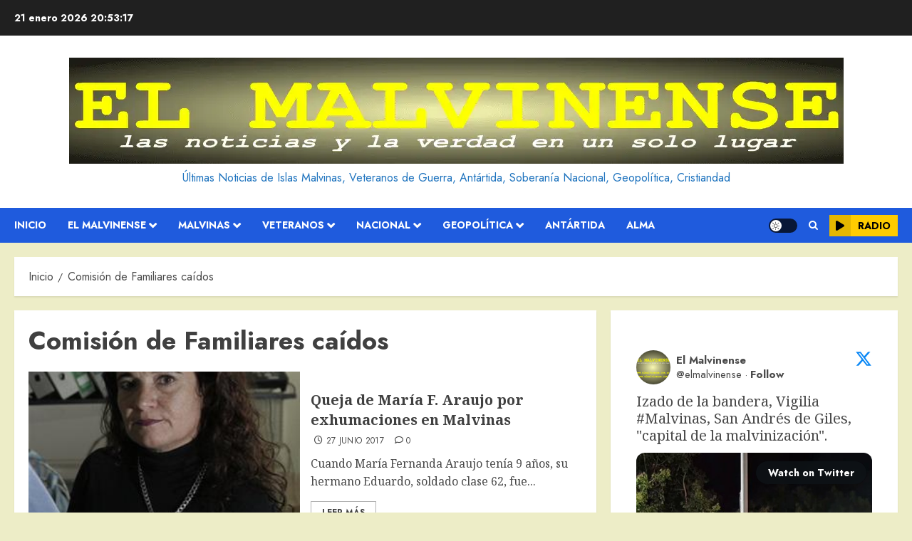

--- FILE ---
content_type: text/html; charset=UTF-8
request_url: https://elmalvinense.com/tag/comision-de-familiares-caidos/
body_size: 41237
content:
<!doctype html>
<html lang="es">
<head>
    <meta charset="UTF-8">
    <meta name="viewport" content="width=device-width, initial-scale=1">
    <link rel="profile" href="http://gmpg.org/xfn/11">

    <title>Comisión de Familiares caídos &#8211; El Malvinense</title>
<meta name='robots' content='max-image-preview:large' />
	<style>img:is([sizes="auto" i], [sizes^="auto," i]) { contain-intrinsic-size: 3000px 1500px }</style>
	<link rel='preload' href='https://fonts.googleapis.com/css?family=Jost:400,700|Noto+Serif:400,700&#038;subset=latin&#038;display=swap' as='style' onload="this.onload=null;this.rel='stylesheet'" type='text/css' media='all' crossorigin='anonymous'>
<link rel='dns-prefetch' href='//yastatic.net' />
<link rel='dns-prefetch' href='//www.googletagmanager.com' />
<link rel='dns-prefetch' href='//fonts.googleapis.com' />
<link rel='dns-prefetch' href='//pagead2.googlesyndication.com' />
<link rel='dns-prefetch' href='//fundingchoicesmessages.google.com' />
<link rel='preconnect' href='https://fonts.googleapis.com' />
<link rel='preconnect' href='https://fonts.gstatic.com' />
<link rel="alternate" type="application/rss+xml" title="El Malvinense &raquo; Feed" href="https://elmalvinense.com/feed/" />
<link rel="alternate" type="application/rss+xml" title="El Malvinense &raquo; Feed de los comentarios" href="https://elmalvinense.com/comments/feed/" />
<link rel="alternate" type="application/rss+xml" title="El Malvinense &raquo; Etiqueta Comisión de Familiares caídos del feed" href="https://elmalvinense.com/tag/comision-de-familiares-caidos/feed/" />
<script type="text/javascript">
/* <![CDATA[ */
window._wpemojiSettings = {"baseUrl":"https:\/\/s.w.org\/images\/core\/emoji\/16.0.1\/72x72\/","ext":".png","svgUrl":"https:\/\/s.w.org\/images\/core\/emoji\/16.0.1\/svg\/","svgExt":".svg","source":{"concatemoji":"https:\/\/elmalvinense.com\/wp-includes\/js\/wp-emoji-release.min.js?ver=6.8.3"}};
/*! This file is auto-generated */
!function(s,n){var o,i,e;function c(e){try{var t={supportTests:e,timestamp:(new Date).valueOf()};sessionStorage.setItem(o,JSON.stringify(t))}catch(e){}}function p(e,t,n){e.clearRect(0,0,e.canvas.width,e.canvas.height),e.fillText(t,0,0);var t=new Uint32Array(e.getImageData(0,0,e.canvas.width,e.canvas.height).data),a=(e.clearRect(0,0,e.canvas.width,e.canvas.height),e.fillText(n,0,0),new Uint32Array(e.getImageData(0,0,e.canvas.width,e.canvas.height).data));return t.every(function(e,t){return e===a[t]})}function u(e,t){e.clearRect(0,0,e.canvas.width,e.canvas.height),e.fillText(t,0,0);for(var n=e.getImageData(16,16,1,1),a=0;a<n.data.length;a++)if(0!==n.data[a])return!1;return!0}function f(e,t,n,a){switch(t){case"flag":return n(e,"\ud83c\udff3\ufe0f\u200d\u26a7\ufe0f","\ud83c\udff3\ufe0f\u200b\u26a7\ufe0f")?!1:!n(e,"\ud83c\udde8\ud83c\uddf6","\ud83c\udde8\u200b\ud83c\uddf6")&&!n(e,"\ud83c\udff4\udb40\udc67\udb40\udc62\udb40\udc65\udb40\udc6e\udb40\udc67\udb40\udc7f","\ud83c\udff4\u200b\udb40\udc67\u200b\udb40\udc62\u200b\udb40\udc65\u200b\udb40\udc6e\u200b\udb40\udc67\u200b\udb40\udc7f");case"emoji":return!a(e,"\ud83e\udedf")}return!1}function g(e,t,n,a){var r="undefined"!=typeof WorkerGlobalScope&&self instanceof WorkerGlobalScope?new OffscreenCanvas(300,150):s.createElement("canvas"),o=r.getContext("2d",{willReadFrequently:!0}),i=(o.textBaseline="top",o.font="600 32px Arial",{});return e.forEach(function(e){i[e]=t(o,e,n,a)}),i}function t(e){var t=s.createElement("script");t.src=e,t.defer=!0,s.head.appendChild(t)}"undefined"!=typeof Promise&&(o="wpEmojiSettingsSupports",i=["flag","emoji"],n.supports={everything:!0,everythingExceptFlag:!0},e=new Promise(function(e){s.addEventListener("DOMContentLoaded",e,{once:!0})}),new Promise(function(t){var n=function(){try{var e=JSON.parse(sessionStorage.getItem(o));if("object"==typeof e&&"number"==typeof e.timestamp&&(new Date).valueOf()<e.timestamp+604800&&"object"==typeof e.supportTests)return e.supportTests}catch(e){}return null}();if(!n){if("undefined"!=typeof Worker&&"undefined"!=typeof OffscreenCanvas&&"undefined"!=typeof URL&&URL.createObjectURL&&"undefined"!=typeof Blob)try{var e="postMessage("+g.toString()+"("+[JSON.stringify(i),f.toString(),p.toString(),u.toString()].join(",")+"));",a=new Blob([e],{type:"text/javascript"}),r=new Worker(URL.createObjectURL(a),{name:"wpTestEmojiSupports"});return void(r.onmessage=function(e){c(n=e.data),r.terminate(),t(n)})}catch(e){}c(n=g(i,f,p,u))}t(n)}).then(function(e){for(var t in e)n.supports[t]=e[t],n.supports.everything=n.supports.everything&&n.supports[t],"flag"!==t&&(n.supports.everythingExceptFlag=n.supports.everythingExceptFlag&&n.supports[t]);n.supports.everythingExceptFlag=n.supports.everythingExceptFlag&&!n.supports.flag,n.DOMReady=!1,n.readyCallback=function(){n.DOMReady=!0}}).then(function(){return e}).then(function(){var e;n.supports.everything||(n.readyCallback(),(e=n.source||{}).concatemoji?t(e.concatemoji):e.wpemoji&&e.twemoji&&(t(e.twemoji),t(e.wpemoji)))}))}((window,document),window._wpemojiSettings);
/* ]]> */
</script>
<link rel='stylesheet' id='FontAwesome-css' href='https://elmalvinense.com/wp-content/plugins/countdown-wpdevart-extended/includes/admin/css/font-awesome.min.css?ver=6.8.3' type='text/css' media='all' />
<link rel='stylesheet' id='wpdevart_countdown_extend_front-css' href='https://elmalvinense.com/wp-content/plugins/countdown-wpdevart-extended/includes/frontend/css/front_end.css?ver=6.8.3' type='text/css' media='all' />
<link rel='stylesheet' id='embedpress-css-css' href='https://elmalvinense.com/wp-content/plugins/embedpress/assets/css/embedpress.css?ver=1763634301' type='text/css' media='all' />
<link rel='stylesheet' id='embedpress-blocks-style-css' href='https://elmalvinense.com/wp-content/plugins/embedpress/assets/css/blocks.build.css?ver=1763634301' type='text/css' media='all' />
<style id='wp-emoji-styles-inline-css' type='text/css'>

	img.wp-smiley, img.emoji {
		display: inline !important;
		border: none !important;
		box-shadow: none !important;
		height: 1em !important;
		width: 1em !important;
		margin: 0 0.07em !important;
		vertical-align: -0.1em !important;
		background: none !important;
		padding: 0 !important;
	}
</style>
<link rel='stylesheet' id='wp-block-library-css' href='https://elmalvinense.com/wp-includes/css/dist/block-library/style.min.css?ver=6.8.3' type='text/css' media='all' />
<style id='wp-block-library-theme-inline-css' type='text/css'>
.wp-block-audio :where(figcaption){color:#555;font-size:13px;text-align:center}.is-dark-theme .wp-block-audio :where(figcaption){color:#ffffffa6}.wp-block-audio{margin:0 0 1em}.wp-block-code{border:1px solid #ccc;border-radius:4px;font-family:Menlo,Consolas,monaco,monospace;padding:.8em 1em}.wp-block-embed :where(figcaption){color:#555;font-size:13px;text-align:center}.is-dark-theme .wp-block-embed :where(figcaption){color:#ffffffa6}.wp-block-embed{margin:0 0 1em}.blocks-gallery-caption{color:#555;font-size:13px;text-align:center}.is-dark-theme .blocks-gallery-caption{color:#ffffffa6}:root :where(.wp-block-image figcaption){color:#555;font-size:13px;text-align:center}.is-dark-theme :root :where(.wp-block-image figcaption){color:#ffffffa6}.wp-block-image{margin:0 0 1em}.wp-block-pullquote{border-bottom:4px solid;border-top:4px solid;color:currentColor;margin-bottom:1.75em}.wp-block-pullquote cite,.wp-block-pullquote footer,.wp-block-pullquote__citation{color:currentColor;font-size:.8125em;font-style:normal;text-transform:uppercase}.wp-block-quote{border-left:.25em solid;margin:0 0 1.75em;padding-left:1em}.wp-block-quote cite,.wp-block-quote footer{color:currentColor;font-size:.8125em;font-style:normal;position:relative}.wp-block-quote:where(.has-text-align-right){border-left:none;border-right:.25em solid;padding-left:0;padding-right:1em}.wp-block-quote:where(.has-text-align-center){border:none;padding-left:0}.wp-block-quote.is-large,.wp-block-quote.is-style-large,.wp-block-quote:where(.is-style-plain){border:none}.wp-block-search .wp-block-search__label{font-weight:700}.wp-block-search__button{border:1px solid #ccc;padding:.375em .625em}:where(.wp-block-group.has-background){padding:1.25em 2.375em}.wp-block-separator.has-css-opacity{opacity:.4}.wp-block-separator{border:none;border-bottom:2px solid;margin-left:auto;margin-right:auto}.wp-block-separator.has-alpha-channel-opacity{opacity:1}.wp-block-separator:not(.is-style-wide):not(.is-style-dots){width:100px}.wp-block-separator.has-background:not(.is-style-dots){border-bottom:none;height:1px}.wp-block-separator.has-background:not(.is-style-wide):not(.is-style-dots){height:2px}.wp-block-table{margin:0 0 1em}.wp-block-table td,.wp-block-table th{word-break:normal}.wp-block-table :where(figcaption){color:#555;font-size:13px;text-align:center}.is-dark-theme .wp-block-table :where(figcaption){color:#ffffffa6}.wp-block-video :where(figcaption){color:#555;font-size:13px;text-align:center}.is-dark-theme .wp-block-video :where(figcaption){color:#ffffffa6}.wp-block-video{margin:0 0 1em}:root :where(.wp-block-template-part.has-background){margin-bottom:0;margin-top:0;padding:1.25em 2.375em}
</style>
<link rel='stylesheet' id='wpda_countdown_extended_gutenberg_css-css' href='https://elmalvinense.com/wp-content/plugins/countdown-wpdevart-extended/includes/admin/gutenberg/style.css?ver=6.8.3' type='text/css' media='all' />
<style id='kevinbatdorf-xeet-wp-style-inline-css' type='text/css'>
.react-tweet-theme{--tweet-container-margin:1.5rem 0;--tweet-header-font-size:0.9375rem;--tweet-header-line-height:1.25rem;--tweet-body-font-size:1.25rem;--tweet-body-font-weight:400;--tweet-body-line-height:1.5rem;--tweet-body-margin:0;--tweet-quoted-container-margin:0.75rem 0;--tweet-quoted-body-font-size:0.938rem;--tweet-quoted-body-font-weight:400;--tweet-quoted-body-line-height:1.25rem;--tweet-quoted-body-margin:0.25rem 0 0.75rem 0;--tweet-info-font-size:0.9375rem;--tweet-info-line-height:1.25rem;--tweet-actions-font-size:0.875rem;--tweet-actions-line-height:1rem;--tweet-actions-font-weight:700;--tweet-actions-icon-size:1.25em;--tweet-actions-icon-wrapper-size:calc(var(--tweet-actions-icon-size) + 0.75em);--tweet-replies-font-size:0.875rem;--tweet-replies-line-height:1rem;--tweet-replies-font-weight:700}:where(.react-tweet-theme) *{box-sizing:border-box!important;margin:0!important;padding:0}:is([data-theme=light],.light) :where(.react-tweet-theme),:where(.react-tweet-theme){--tweet-skeleton-gradient:linear-gradient(270deg,#fafafa,#eaeaea,#eaeaea,#fafafa);--tweet-border:1px solid #cfd9de;--tweet-font-family:-apple-system,BlinkMacSystemFont,"Segoe UI",Roboto,Helvetica,Arial,sans-serif;--tweet-font-color:#0f1419;--tweet-font-color-secondary:#536471;--tweet-bg-color:#fff;--tweet-bg-color-hover:#f7f9f9;--tweet-quoted-bg-color-hover:rgba(0,0,0,.03);--tweet-color-blue-primary:#1d9bf0;--tweet-color-blue-primary-hover:#1a8cd8;--tweet-color-blue-secondary:#006fd6;--tweet-color-blue-secondary-hover:rgba(0,111,214,.1);--tweet-color-red-primary:#f91880;--tweet-color-red-primary-hover:rgba(249,24,128,.1);--tweet-color-green-primary:#00ba7c;--tweet-color-green-primary-hover:rgba(0,186,124,.1);--tweet-twitter-icon-color:var(--tweet-font-color);--tweet-verified-old-color:#829aab;--tweet-verified-blue-color:var(--tweet-color-blue-primary)}:is([data-theme=dark],.dark) :where(.react-tweet-theme){--tweet-skeleton-gradient:linear-gradient(270deg,#15202b,#1e2732,#1e2732,#15202b);--tweet-border:1px solid #425364;--tweet-font-family:-apple-system,BlinkMacSystemFont,"Segoe UI",Roboto,Helvetica,Arial,sans-serif;--tweet-font-color:#f7f9f9;--tweet-font-color-secondary:#8b98a5;--tweet-bg-color:#15202b;--tweet-bg-color-hover:#1e2732;--tweet-quoted-bg-color-hover:hsla(0,0%,100%,.03);--tweet-color-blue-primary:#1d9bf0;--tweet-color-blue-primary-hover:#1a8cd8;--tweet-color-blue-secondary:#6bc9fb;--tweet-color-blue-secondary-hover:rgba(107,201,251,.1);--tweet-color-red-primary:#f91880;--tweet-color-red-primary-hover:rgba(249,24,128,.1);--tweet-color-green-primary:#00ba7c;--tweet-color-green-primary-hover:rgba(0,186,124,.1);--tweet-twitter-icon-color:var(--tweet-font-color);--tweet-verified-old-color:#829aab;--tweet-verified-blue-color:#fff}@media (prefers-color-scheme:dark){:where(.react-tweet-theme){--tweet-skeleton-gradient:linear-gradient(270deg,#15202b,#1e2732,#1e2732,#15202b);--tweet-border:1px solid #425364;--tweet-font-family:-apple-system,BlinkMacSystemFont,"Segoe UI",Roboto,Helvetica,Arial,sans-serif;--tweet-font-color:#f7f9f9;--tweet-font-color-secondary:#8b98a5;--tweet-bg-color:#15202b;--tweet-bg-color-hover:#1e2732;--tweet-color-blue-primary:#1d9bf0;--tweet-color-blue-primary-hover:#1a8cd8;--tweet-color-blue-secondary:#6bc9fb;--tweet-color-blue-secondary-hover:rgba(107,201,251,.1);--tweet-color-red-primary:#f91880;--tweet-color-red-primary-hover:rgba(249,24,128,.1);--tweet-color-green-primary:#00ba7c;--tweet-color-green-primary-hover:rgba(0,186,124,.1);--tweet-twitter-icon-color:var(--tweet-font-color);--tweet-verified-old-color:#829aab;--tweet-verified-blue-color:#fff}}.xeet-is-finished .xeet-watch-link,.xeet-is-playing .xeet-watch-link,.xeet-video-container:not(.xeet-is-finished) .xeet-view-replies{display:none!important}

.r1nP5SJS7VNmWTX19Auq{border-top:var(--tweet-border)!important;color:var(--tweet-font-color-secondary)!important;margin-top:.25rem!important;overflow-wrap:break-word!important;padding-top:.25rem!important;text-overflow:ellipsis!important;white-space:nowrap!important}.r1nP5SJS7VNmWTX19Auq,.EDcxfgdhQDFSaBs5yAxC,.gcUKEvUouWctDVs4Uni5,.We700JQVK913TW5TZQk6{align-items:center!important;display:flex!important}.EDcxfgdhQDFSaBs5yAxC,.gcUKEvUouWctDVs4Uni5,.We700JQVK913TW5TZQk6{color:inherit!important;margin-right:1.25rem!important;text-decoration:none!important}.EDcxfgdhQDFSaBs5yAxC:hover,.gcUKEvUouWctDVs4Uni5:hover,.We700JQVK913TW5TZQk6:hover{background-color:transparent!important}.gcUKEvUouWctDVs4Uni5:hover>.EYp9rp32FVnHEztzLqMG{background-color:var(--tweet-color-red-primary-hover)!important}.gcUKEvUouWctDVs4Uni5:hover>.aMeAuAqW2H34ePc2jorL{color:var(--tweet-color-red-primary)!important;text-decoration-line:underline!important}.O1W4EuB8WU92_ex7pGQT,.EYp9rp32FVnHEztzLqMG,.SXNJIS9giXWKxuUsSwXx{align-items:center!important;border-radius:9999px!important;display:flex!important;height:var(--tweet-actions-icon-wrapper-size)!important;justify-content:center!important;margin-left:-.25rem!important;width:var(--tweet-actions-icon-wrapper-size)!important}.n_DC_kyca8mWpFoPVAvQ,.P9Vvt2A5f_du1jwjR7Pu,._jiTmgdXSXvzZ7ypu8Cg{fill:currentColor!important;height:var(--tweet-actions-icon-size)!important;-webkit-user-select:none!important;-moz-user-select:none!important;user-select:none!important}.P9Vvt2A5f_du1jwjR7Pu{color:var(--tweet-color-red-primary)!important}.ovn4FbJMqbXsfiK7gvth,.aMeAuAqW2H34ePc2jorL,.qAurmX5F17a0m0GbrhOq{font-size:var(--tweet-actions-font-size)!important;font-weight:var(--tweet-actions-font-weight)!important;line-height:var(--tweet-actions-line-height)!important;margin-left:.25rem!important}.We700JQVK913TW5TZQk6:hover>.SXNJIS9giXWKxuUsSwXx{background-color:var(--tweet-color-blue-secondary-hover)!important}.We700JQVK913TW5TZQk6:hover>.qAurmX5F17a0m0GbrhOq{color:var(--tweet-color-blue-secondary)!important;text-decoration-line:underline!important}._jiTmgdXSXvzZ7ypu8Cg{color:var(--tweet-color-blue-primary)!important}.EDcxfgdhQDFSaBs5yAxC{background:none!important;border:none!important;cursor:pointer!important;font:inherit!important}.EDcxfgdhQDFSaBs5yAxC:hover>.O1W4EuB8WU92_ex7pGQT{background-color:var(--tweet-color-green-primary-hover)!important}.EDcxfgdhQDFSaBs5yAxC:hover .n_DC_kyca8mWpFoPVAvQ,.EDcxfgdhQDFSaBs5yAxC:hover>.ovn4FbJMqbXsfiK7gvth{color:var(--tweet-color-green-primary)!important}.EDcxfgdhQDFSaBs5yAxC:hover>.ovn4FbJMqbXsfiK7gvth{text-decoration-line:underline!important}
._0kiDv1j1JHI8CF0Ntb_{color:var(--tweet-font-color-secondary)!important;margin-top:.125rem!important;overflow-wrap:break-word!important;text-overflow:ellipsis!important;white-space:nowrap!important}._0kiDv1j1JHI8CF0Ntb_,.EUWNvie68q0hB7x9gYil{align-items:center!important;display:flex!important}.EUWNvie68q0hB7x9gYil{border-radius:9999px!important;color:inherit!important;font:inherit!important;height:var(--tweet-actions-icon-wrapper-size)!important;justify-content:center!important;margin-left:auto!important;margin-right:-4px!important;text-decoration:none!important;transition-duration:.2s!important;transition-property:background-color!important;width:var(--tweet-actions-icon-wrapper-size)!important}.EUWNvie68q0hB7x9gYil:hover{background-color:var(--tweet-color-blue-secondary-hover)!important}.vOX04B_sc4bLDrQmqaVN{fill:currentColor!important;color:inherit!important;height:var(--tweet-actions-icon-size)!important;-webkit-user-select:none!important;-moz-user-select:none!important;user-select:none!important}.EUWNvie68q0hB7x9gYil:hover>.vOX04B_sc4bLDrQmqaVN{color:var(--tweet-color-blue-secondary)!important}
.PF6M5QdjvCYeUIeL82Pw{color:inherit!important;font-size:var(--tweet-info-font-size)!important;line-height:var(--tweet-info-line-height)!important;text-decoration:none!important}.PF6M5QdjvCYeUIeL82Pw:hover{text-decoration-line:underline!important;text-decoration-thickness:1px!important}
.cacqfhueggAloScon8Ff{margin-top:.75rem!important;overflow:hidden!important;position:relative!important}.vbELv9queVpQp7_WI5IK{border:var(--tweet-border)!important;border-radius:12px!important}.lA2IAt33tV3Va0ux5nae{display:grid!important;gap:2px!important;grid-auto-rows:1fr!important;height:100%!important;width:100%!important}.NWnPO26eXIdqLkDtMFTH{grid-template-columns:repeat(2,1fr)!important}.uXASlN8B7qzbAhCtgiDM>a:first-child{grid-row:span 2!important}.l8kocArLC_l2QcBUKSuw{grid-template-rows:repeat(2,1fr)!important}.cMOXrU0jLUAJlX48teJs{align-items:center!important;display:flex!important;height:100%!important;justify-content:center!important;position:relative!important;width:100%!important}.qKjwtPPLFbJmZprUT2qh{outline-style:none!important;text-decoration:none!important}.qnLhJK8xTTrk0D3Cnl3W{display:block!important;padding-bottom:56.25%;width:100%}._pM7v0lMKodnLxq5lHUq{bottom:0!important;height:100%!important;left:0!important;margin:0!important;-o-object-fit:cover!important;object-fit:cover!important;-o-object-position:center!important;object-position:center!important;position:absolute!important;top:0!important;width:100%!important}
.WMiypCZnQY99jOiNGuaY{border:1px solid transparent!important;border-radius:9999px!important;color:#fff!important;font-weight:700!important;outline-style:none!important;padding:0 1rem;text-decoration:none!important;text-overflow:ellipsis!important;transition:background-color .2s!important;-webkit-user-select:none!important;-moz-user-select:none!important;user-select:none!important;white-space:nowrap!important}.WMiypCZnQY99jOiNGuaY,.G8YGLOB6NhgrdDuDy82z{align-items:center!important;cursor:pointer!important;display:flex!important}.G8YGLOB6NhgrdDuDy82z{background-color:var(--tweet-color-blue-primary)!important;border:4px solid #fff!important;border-radius:9999px!important;height:67px!important;justify-content:center!important;position:relative!important;transition-duration:.2s!important;transition-property:background-color!important;width:67px!important}.G8YGLOB6NhgrdDuDy82z:focus-visible,.G8YGLOB6NhgrdDuDy82z:hover{background-color:var(--tweet-color-blue-primary-hover)!important}.eEl0K33MQWni5RN740WT{fill:currentColor!important;color:#fff!important;height:calc(50% + 4px)!important;margin-left:3px!important;max-width:100%!important;-webkit-user-select:none!important;-moz-user-select:none!important;user-select:none!important;width:calc(50% + 4px)!important}.SNp2hiLmkxEWvkl9b1Jv{position:absolute!important;right:8px!important;top:12px!important}.RDNaiYDdBF1BpkiVeoqu .SNp2hiLmkxEWvkl9b1Jv{display:none!important}.SNp2hiLmkxEWvkl9b1Jv>a{-webkit-backdrop-filter:blur(4px)!important;backdrop-filter:blur(4px)!important;background-color:rgba(15,20,25,.75)!important;font-size:.875rem!important;line-height:1rem!important;min-height:2rem!important;min-width:2rem!important}.SNp2hiLmkxEWvkl9b1Jv>a:hover{background-color:rgba(39,44,48,.75)!important}.LHq_V_XhXh8xZ9RSiOTB{background-color:var(--tweet-color-blue-primary)!important;border-color:var(--tweet-color-blue-primary)!important;font-size:.9375rem!important;line-height:1.25rem!important;min-height:2rem!important;position:relative!important}.LHq_V_XhXh8xZ9RSiOTB:hover{background-color:var(--tweet-color-blue-primary-hover)!important}
.Prh5YO6Z7gkcGwVjnX1Q{background-color:var(--tweet-bg-color)!important;border:var(--tweet-border)!important;border-radius:12px!important;box-sizing:border-box!important;color:var(--tweet-font-color)!important;font-family:var(--tweet-font-family)!important;font-weight:400!important;margin:var(--tweet-container-margin)!important;max-width:550px!important;min-width:250px!important;overflow:hidden!important;transition-duration:.2s!important;transition-property:background-color,box-shadow!important;width:100%!important}.Prh5YO6Z7gkcGwVjnX1Q:hover{background-color:var(--tweet-bg-color-hover)!important}.y3vyxk0KOdMgcSTtzERK{box-sizing:inherit!important;padding:.75rem 1rem;position:relative!important}
.ShpcPkj2qISBOPup9D5G{padding-bottom:.25rem;pointer-events:none!important}
.HvIl807pTwAEIVXCciPv{animation:infMIPkiL_PPClh2mTVj 8s ease-in-out infinite;background-image:var(--tweet-skeleton-gradient)!important;background-size:400% 100%!important;border-radius:5px!important;display:block!important;width:100%!important}@media (prefers-reduced-motion:reduce){.HvIl807pTwAEIVXCciPv{animation:none;background-position:200% 0!important}}@keyframes infMIPkiL_PPClh2mTVj{0%{background-position:200% 0}to{background-position:-200% 0}}
.I5dPMv0O6yPqeCNYB0UK{align-items:center!important;display:flex!important;flex-direction:column!important;padding-bottom:.75rem}.I5dPMv0O6yPqeCNYB0UK>h3{font-size:1.25rem!important;margin-bottom:.5rem!important}
.lXRMjX2KYR7IZSOZPFbm{display:flex!important;font-size:var(--tweet-header-font-size)!important;line-height:var(--tweet-header-line-height)!important;overflow:hidden!important;overflow-wrap:break-word!important;padding-bottom:.75rem;white-space:nowrap!important}.nkzum3vS9EE0UMk6wIwD{height:48px!important;position:relative!important;width:48px!important}.gxuhzv6slGlIBy5JFjVm{border-radius:9999px!important;height:100%!important;overflow:hidden!important;position:absolute!important;width:100%!important}.WcDJEE_clZMJavnkfXYk{border-radius:4px!important}.jM__a2FZ4FtvadsBSIC5{box-shadow:inset 0 0 2px rgb(0 0 0/3%)!important;height:100%!important;transition-duration:.2s!important;transition-property:background-color!important;width:100%!important}.jM__a2FZ4FtvadsBSIC5:hover{background-color:rgba(26,26,26,.15)!important}.BwMePHrH3rvsmYE498nW{flex-direction:column!important;justify-content:center!important;margin:0 .5rem!important;max-width:calc(100% - 84px)!important}.BwMePHrH3rvsmYE498nW,.oDvOSSsrnTspryAL9YVt{display:flex!important}.oDvOSSsrnTspryAL9YVt{align-items:center!important;color:inherit!important;text-decoration:none!important}.oDvOSSsrnTspryAL9YVt:hover{text-decoration-line:underline!important}.k4aQ6nZmsk6GjbvjPKss{display:inline-flex!important}.YqFZOCD996i_gAbVzqfJ{font-weight:700!important;overflow:hidden!important;text-overflow:ellipsis!important;white-space:nowrap!important}.IulIEDncuBnezCKlPUfn,.T65hgE51dyqUMzAY5hl0{display:flex!important}.jg4rjgPtL89uoWZw81FG{color:var(--tweet-font-color-secondary)!important;text-overflow:ellipsis!important}.X9KF8bvQvjpxMkEUAQSg,.jg4rjgPtL89uoWZw81FG{text-decoration:none!important}.X9KF8bvQvjpxMkEUAQSg{color:var(--tweet-color-blue-secondary)!important;font-weight:700!important}.X9KF8bvQvjpxMkEUAQSg:hover{text-decoration-line:underline!important}.f9i0GrOk4HWCqDStzGHE{padding:0 .25rem}.VAKgDYwbCPjVtzvR7vsi{margin-inline-start:auto!important}.ir1mOoEBBHFze7QEPbN0{fill:currentColor!important;color:var(--tweet-twitter-icon-color)!important;height:23.75px!important;-webkit-user-select:none!important;-moz-user-select:none!important;user-select:none!important;width:23.75px!important}
.ffBq0MV1b2gevROl4KC0{fill:currentColor!important;height:1.25em!important;margin-left:.125rem!important;max-height:20px!important;max-width:20px!important;-webkit-user-select:none!important;-moz-user-select:none!important;user-select:none!important;vertical-align:text-bottom!important}
.kOR7Gcjhjijur0zcK832{color:var(--tweet-verified-old-color)!important}.FgA7vJPvpWgsyInO1FMI{color:var(--tweet-verified-blue-color)!important}.Xn74oijrQckc4GWLf73O{color:#829aab!important}
.rwwTCddwE0W6K1PkhQIB{color:var(--tweet-font-color-secondary)!important;font-size:.9375rem!important;line-height:1.25rem!important;margin-bottom:.25rem!important;overflow-wrap:break-word!important;text-decoration:none!important;white-space:pre-wrap!important}.rwwTCddwE0W6K1PkhQIB:hover{text-decoration-line:underline!important;text-decoration-thickness:1px!important}
.AdGEHCYjGQTkPV_D5imj{font-size:var(--tweet-body-font-size)!important;font-weight:var(--tweet-body-font-weight)!important;line-height:var(--tweet-body-line-height)!important;margin:var(--tweet-body-margin)!important;overflow-wrap:break-word!important;white-space:pre-wrap!important}
.LuuFAn5qKGMLl5k1L76T{color:var(--tweet-color-blue-secondary)!important;cursor:pointer!important;font-weight:inherit!important;text-decoration:none!important}.LuuFAn5qKGMLl5k1L76T:hover{text-decoration-line:underline!important;text-decoration-thickness:1px!important}
.f4gwJ8h1PNp8ogLiF7Cv{margin-top:.75rem!important;overflow:hidden!important;position:relative!important}.Dcbb3Wx8JcB_b1gXE81j{border:var(--tweet-border)!important;border-radius:12px!important}.UQb6wiHvTQUrg5R1_fLa{display:grid!important;gap:2px!important;grid-auto-rows:1fr!important;height:100%!important;width:100%!important}.yTk7mOSrYKLKY5l7x3Q3{grid-template-columns:repeat(2,1fr)!important}.wAqzAjMFSW2UuXi1c1bZ>a:first-child{grid-row:span 2!important}.xopYGxCvOHeATc0z8WDf{grid-template-rows:repeat(2,1fr)!important}.Sj7eB1nUVD_OOv8HBgxX{align-items:center!important;display:flex!important;height:100%!important;justify-content:center!important;position:relative!important;width:100%!important}.x9SuL_XG2s43vjmWc3kX{outline-style:none!important;text-decoration:none!important}.CGT8B7M4pvZD8edI_K5y{display:block!important;padding-bottom:56.25%}.XTtpazNQynpT2mhyNIo_,.CGT8B7M4pvZD8edI_K5y{width:100%!important}.XTtpazNQynpT2mhyNIo_{bottom:0!important;height:100%!important;left:0!important;margin:0!important;-o-object-fit:cover!important;object-fit:cover!important;-o-object-position:center!important;object-position:center!important;position:absolute!important;top:0!important}
.p3hWkx9O6R15nXjLU1Rv{border:1px solid transparent!important;border-radius:9999px!important;color:#fff!important;font-weight:700!important;outline-style:none!important;padding:0 1rem;text-decoration:none!important;text-overflow:ellipsis!important;transition:background-color .2s!important;-webkit-user-select:none!important;-moz-user-select:none!important;user-select:none!important;white-space:nowrap!important}.p3hWkx9O6R15nXjLU1Rv,.o0oFLFPkx6AqapVkgyB5{align-items:center!important;cursor:pointer!important;display:flex!important}.o0oFLFPkx6AqapVkgyB5{background-color:var(--tweet-color-blue-primary)!important;border:4px solid #fff!important;border-radius:9999px!important;height:67px!important;justify-content:center!important;position:relative!important;transition-duration:.2s!important;transition-property:background-color!important;width:67px!important}.o0oFLFPkx6AqapVkgyB5:focus-visible,.o0oFLFPkx6AqapVkgyB5:hover{background-color:var(--tweet-color-blue-primary-hover)!important}.CDj0O8aIGsrYdWi0ZpwH{fill:currentColor!important;color:#fff!important;height:calc(50% + 4px)!important;margin-left:3px!important;max-width:100%!important;-webkit-user-select:none!important;-moz-user-select:none!important;user-select:none!important;width:calc(50% + 4px)!important}.O3VpmMPchTjBWpyuH1K7{position:absolute!important;right:8px!important;top:12px!important}.O3VpmMPchTjBWpyuH1K7>a{-webkit-backdrop-filter:blur(4px)!important;backdrop-filter:blur(4px)!important;background-color:rgba(15,20,25,.75)!important;font-size:.875rem!important;line-height:1rem!important;min-height:2rem!important;min-width:2rem!important}.O3VpmMPchTjBWpyuH1K7>a:hover{background-color:rgba(39,44,48,.75)!important}.ra3OqJwDSpYbbeRAsCPf{background-color:var(--tweet-color-blue-primary)!important;border-color:var(--tweet-color-blue-primary)!important;font-size:.9375rem!important;line-height:1.25rem!important;min-height:2rem!important;position:relative!important}.ra3OqJwDSpYbbeRAsCPf:hover{background-color:var(--tweet-color-blue-primary-hover)!important}
.XIHTyqXVcXdfI2UJb2nQ{border:var(--tweet-border)!important;border-radius:12px!important;cursor:pointer!important;margin:var(--tweet-quoted-container-margin)!important;overflow:hidden!important;transition-duration:.2s!important;transition-property:background-color,box-shadow!important;width:100%!important}.XIHTyqXVcXdfI2UJb2nQ:hover{background-color:var(--tweet-quoted-bg-color-hover)!important}.dytc8C9PXCxrp1LFl5dv{box-sizing:inherit!important;position:relative!important}
.qxKNeGs8gwke2xBRPhJg{display:flex!important;font-size:var(--tweet-header-font-size)!important;line-height:var(--tweet-header-line-height)!important;overflow:hidden!important;overflow-wrap:break-word!important;padding:.75rem .75rem 0;white-space:nowrap!important}.NCHtw6zkJrd_U06LJkED{height:20px!important;position:relative!important;width:20px!important}.XEMN9Ub05uONsoNinAZJ{border-radius:4px!important}.G1dib8OJCfCeugYVaOlI{display:flex!important;margin:0 .5rem!important}.CKmDTHgDlAKGWRRhpT5J{font-weight:700!important;overflow:hidden!important;white-space:nowrap!important}.CKmDTHgDlAKGWRRhpT5J,.LIO2XscYnerUZ4LCBJpn{text-overflow:ellipsis!important}.LIO2XscYnerUZ4LCBJpn{color:var(--tweet-font-color-secondary)!important;margin-left:.125rem!important;text-decoration:none!important}
.rmqXgBI3oxk54AkYyo6o{font-size:var(--tweet-quoted-body-font-size)!important;font-weight:var(--tweet-quoted-body-font-weight)!important;line-height:var(--tweet-quoted-body-line-height)!important;margin:var(--tweet-quoted-body-margin)!important;overflow-wrap:break-word!important;padding:0 .75rem;white-space:pre-wrap!important}
.fF_CO8TujM0MDKNLVwxY{color:var(--tweet-font-color-secondary)!important;margin-top:.125rem!important;overflow-wrap:break-word!important;text-overflow:ellipsis!important;white-space:nowrap!important}.fF_CO8TujM0MDKNLVwxY,.OOlhLrM5dhy5PvRagpQ5{align-items:center!important;display:flex!important}.OOlhLrM5dhy5PvRagpQ5{border-radius:9999px!important;color:inherit!important;font:inherit!important;height:var(--tweet-actions-icon-wrapper-size)!important;justify-content:center!important;margin-left:auto!important;margin-right:-4px!important;text-decoration:none!important;transition-duration:.2s!important;transition-property:background-color!important;width:var(--tweet-actions-icon-wrapper-size)!important}.OOlhLrM5dhy5PvRagpQ5:hover{background-color:var(--tweet-color-blue-secondary-hover)!important}.mpDDHjfINTUkPhHM8gaS{fill:currentColor!important;color:inherit!important;height:var(--tweet-actions-icon-size)!important;-webkit-user-select:none!important;-moz-user-select:none!important;user-select:none!important}.OOlhLrM5dhy5PvRagpQ5:hover>.mpDDHjfINTUkPhHM8gaS{color:var(--tweet-color-blue-secondary)!important}
.CqRFtDedGKxxXfYfxPmF{color:inherit!important;font-size:var(--tweet-info-font-size)!important;line-height:var(--tweet-info-line-height)!important;text-decoration:none!important}.CqRFtDedGKxxXfYfxPmF:hover{text-decoration-line:underline!important;text-decoration-thickness:1px!important}
.vyiquExfPs9NTZPViFgg{border-top:var(--tweet-border)!important;color:var(--tweet-font-color-secondary)!important;margin-top:.25rem!important;overflow-wrap:break-word!important;padding-top:.25rem!important;text-overflow:ellipsis!important;white-space:nowrap!important}.vyiquExfPs9NTZPViFgg,.Xqrprc7NQSqc2KOxgN87,.V9S0NGPYYBONDliVtP3I,._ltBMP7ekKMDHupbI10V{align-items:center!important;display:flex!important}.Xqrprc7NQSqc2KOxgN87,.V9S0NGPYYBONDliVtP3I,._ltBMP7ekKMDHupbI10V{color:inherit!important;margin-right:1.25rem!important;text-decoration:none!important}.Xqrprc7NQSqc2KOxgN87:hover,.V9S0NGPYYBONDliVtP3I:hover,._ltBMP7ekKMDHupbI10V:hover{background-color:transparent!important}.V9S0NGPYYBONDliVtP3I:hover>.dd16ger73KQs0EHCFV3t{background-color:var(--tweet-color-red-primary-hover)!important}.V9S0NGPYYBONDliVtP3I:hover>.rrYQdRIgoGqNOrfowuE9{color:var(--tweet-color-red-primary)!important;text-decoration-line:underline!important}.amlTDkHDQwGFtpCGVvhj,.dd16ger73KQs0EHCFV3t,.cqZudj1FBwl06Z1cHTwg{align-items:center!important;border-radius:9999px!important;display:flex!important;height:var(--tweet-actions-icon-wrapper-size)!important;justify-content:center!important;margin-left:-.25rem!important;width:var(--tweet-actions-icon-wrapper-size)!important}.fLIuFsT5GKs7H52OPN6T,.W4Bnetqcw3KNxMzEDwBA,.CMbCVXo9cT76kkRAIWq_{fill:currentColor!important;height:var(--tweet-actions-icon-size)!important;-webkit-user-select:none!important;-moz-user-select:none!important;user-select:none!important}.W4Bnetqcw3KNxMzEDwBA{color:var(--tweet-color-red-primary)!important}.SR8Mi44bQdyTBGJHhGM7,.rrYQdRIgoGqNOrfowuE9,.SspQKlLDmt2h3cMYXWxn{font-size:var(--tweet-actions-font-size)!important;font-weight:var(--tweet-actions-font-weight)!important;line-height:var(--tweet-actions-line-height)!important;margin-left:.25rem!important}._ltBMP7ekKMDHupbI10V:hover>.cqZudj1FBwl06Z1cHTwg{background-color:var(--tweet-color-blue-secondary-hover)!important}._ltBMP7ekKMDHupbI10V:hover>.SspQKlLDmt2h3cMYXWxn{color:var(--tweet-color-blue-secondary)!important;text-decoration-line:underline!important}.CMbCVXo9cT76kkRAIWq_{color:var(--tweet-color-blue-primary)!important}.Xqrprc7NQSqc2KOxgN87{background:none!important;border:none!important;cursor:pointer!important;font:inherit!important}.Xqrprc7NQSqc2KOxgN87:hover>.amlTDkHDQwGFtpCGVvhj{background-color:var(--tweet-color-green-primary-hover)!important}.Xqrprc7NQSqc2KOxgN87:hover .fLIuFsT5GKs7H52OPN6T,.Xqrprc7NQSqc2KOxgN87:hover>.SR8Mi44bQdyTBGJHhGM7{color:var(--tweet-color-green-primary)!important}.Xqrprc7NQSqc2KOxgN87:hover>.SR8Mi44bQdyTBGJHhGM7{text-decoration-line:underline!important}
.cjgWV81BwLW_tK8FicCg{padding:.25rem 0}.tczCx_QJsiI5O2NPUrfI{align-items:center!important;border:var(--tweet-border)!important;border-radius:9999px!important;color:var(--tweet-color-blue-secondary)!important;display:flex!important;justify-content:center!important;min-height:32px!important;min-width:32px!important;outline-style:none!important;padding:0 1rem;text-decoration:none!important;transition-duration:.2s!important;transition-property:background-color!important;-webkit-user-select:none!important;-moz-user-select:none!important;user-select:none!important}.tczCx_QJsiI5O2NPUrfI:hover{background-color:var(--tweet-color-blue-secondary-hover)!important}.LW1dI56xN0L7kAXJota7{font-size:var(--tweet-replies-font-size)!important;font-weight:var(--tweet-replies-font-weight)!important;line-height:var(--tweet-replies-line-height)!important;overflow:hidden!important;overflow-wrap:break-word!important;text-overflow:ellipsis!important;white-space:nowrap!important}

</style>
<style id='pdfemb-pdf-embedder-viewer-style-inline-css' type='text/css'>
.wp-block-pdfemb-pdf-embedder-viewer{max-width:none}

</style>
<style id='global-styles-inline-css' type='text/css'>
:root{--wp--preset--aspect-ratio--square: 1;--wp--preset--aspect-ratio--4-3: 4/3;--wp--preset--aspect-ratio--3-4: 3/4;--wp--preset--aspect-ratio--3-2: 3/2;--wp--preset--aspect-ratio--2-3: 2/3;--wp--preset--aspect-ratio--16-9: 16/9;--wp--preset--aspect-ratio--9-16: 9/16;--wp--preset--color--black: #000000;--wp--preset--color--cyan-bluish-gray: #abb8c3;--wp--preset--color--white: #ffffff;--wp--preset--color--pale-pink: #f78da7;--wp--preset--color--vivid-red: #cf2e2e;--wp--preset--color--luminous-vivid-orange: #ff6900;--wp--preset--color--luminous-vivid-amber: #fcb900;--wp--preset--color--light-green-cyan: #7bdcb5;--wp--preset--color--vivid-green-cyan: #00d084;--wp--preset--color--pale-cyan-blue: #8ed1fc;--wp--preset--color--vivid-cyan-blue: #0693e3;--wp--preset--color--vivid-purple: #9b51e0;--wp--preset--gradient--vivid-cyan-blue-to-vivid-purple: linear-gradient(135deg,rgba(6,147,227,1) 0%,rgb(155,81,224) 100%);--wp--preset--gradient--light-green-cyan-to-vivid-green-cyan: linear-gradient(135deg,rgb(122,220,180) 0%,rgb(0,208,130) 100%);--wp--preset--gradient--luminous-vivid-amber-to-luminous-vivid-orange: linear-gradient(135deg,rgba(252,185,0,1) 0%,rgba(255,105,0,1) 100%);--wp--preset--gradient--luminous-vivid-orange-to-vivid-red: linear-gradient(135deg,rgba(255,105,0,1) 0%,rgb(207,46,46) 100%);--wp--preset--gradient--very-light-gray-to-cyan-bluish-gray: linear-gradient(135deg,rgb(238,238,238) 0%,rgb(169,184,195) 100%);--wp--preset--gradient--cool-to-warm-spectrum: linear-gradient(135deg,rgb(74,234,220) 0%,rgb(151,120,209) 20%,rgb(207,42,186) 40%,rgb(238,44,130) 60%,rgb(251,105,98) 80%,rgb(254,248,76) 100%);--wp--preset--gradient--blush-light-purple: linear-gradient(135deg,rgb(255,206,236) 0%,rgb(152,150,240) 100%);--wp--preset--gradient--blush-bordeaux: linear-gradient(135deg,rgb(254,205,165) 0%,rgb(254,45,45) 50%,rgb(107,0,62) 100%);--wp--preset--gradient--luminous-dusk: linear-gradient(135deg,rgb(255,203,112) 0%,rgb(199,81,192) 50%,rgb(65,88,208) 100%);--wp--preset--gradient--pale-ocean: linear-gradient(135deg,rgb(255,245,203) 0%,rgb(182,227,212) 50%,rgb(51,167,181) 100%);--wp--preset--gradient--electric-grass: linear-gradient(135deg,rgb(202,248,128) 0%,rgb(113,206,126) 100%);--wp--preset--gradient--midnight: linear-gradient(135deg,rgb(2,3,129) 0%,rgb(40,116,252) 100%);--wp--preset--font-size--small: 13px;--wp--preset--font-size--medium: 20px;--wp--preset--font-size--large: 36px;--wp--preset--font-size--x-large: 42px;--wp--preset--spacing--20: 0.44rem;--wp--preset--spacing--30: 0.67rem;--wp--preset--spacing--40: 1rem;--wp--preset--spacing--50: 1.5rem;--wp--preset--spacing--60: 2.25rem;--wp--preset--spacing--70: 3.38rem;--wp--preset--spacing--80: 5.06rem;--wp--preset--shadow--natural: 6px 6px 9px rgba(0, 0, 0, 0.2);--wp--preset--shadow--deep: 12px 12px 50px rgba(0, 0, 0, 0.4);--wp--preset--shadow--sharp: 6px 6px 0px rgba(0, 0, 0, 0.2);--wp--preset--shadow--outlined: 6px 6px 0px -3px rgba(255, 255, 255, 1), 6px 6px rgba(0, 0, 0, 1);--wp--preset--shadow--crisp: 6px 6px 0px rgba(0, 0, 0, 1);}:root { --wp--style--global--content-size: 700px;--wp--style--global--wide-size: 1240px; }:where(body) { margin: 0; }.wp-site-blocks > .alignleft { float: left; margin-right: 2em; }.wp-site-blocks > .alignright { float: right; margin-left: 2em; }.wp-site-blocks > .aligncenter { justify-content: center; margin-left: auto; margin-right: auto; }:where(.wp-site-blocks) > * { margin-block-start: 24px; margin-block-end: 0; }:where(.wp-site-blocks) > :first-child { margin-block-start: 0; }:where(.wp-site-blocks) > :last-child { margin-block-end: 0; }:root { --wp--style--block-gap: 24px; }:root :where(.is-layout-flow) > :first-child{margin-block-start: 0;}:root :where(.is-layout-flow) > :last-child{margin-block-end: 0;}:root :where(.is-layout-flow) > *{margin-block-start: 24px;margin-block-end: 0;}:root :where(.is-layout-constrained) > :first-child{margin-block-start: 0;}:root :where(.is-layout-constrained) > :last-child{margin-block-end: 0;}:root :where(.is-layout-constrained) > *{margin-block-start: 24px;margin-block-end: 0;}:root :where(.is-layout-flex){gap: 24px;}:root :where(.is-layout-grid){gap: 24px;}.is-layout-flow > .alignleft{float: left;margin-inline-start: 0;margin-inline-end: 2em;}.is-layout-flow > .alignright{float: right;margin-inline-start: 2em;margin-inline-end: 0;}.is-layout-flow > .aligncenter{margin-left: auto !important;margin-right: auto !important;}.is-layout-constrained > .alignleft{float: left;margin-inline-start: 0;margin-inline-end: 2em;}.is-layout-constrained > .alignright{float: right;margin-inline-start: 2em;margin-inline-end: 0;}.is-layout-constrained > .aligncenter{margin-left: auto !important;margin-right: auto !important;}.is-layout-constrained > :where(:not(.alignleft):not(.alignright):not(.alignfull)){max-width: var(--wp--style--global--content-size);margin-left: auto !important;margin-right: auto !important;}.is-layout-constrained > .alignwide{max-width: var(--wp--style--global--wide-size);}body .is-layout-flex{display: flex;}.is-layout-flex{flex-wrap: wrap;align-items: center;}.is-layout-flex > :is(*, div){margin: 0;}body .is-layout-grid{display: grid;}.is-layout-grid > :is(*, div){margin: 0;}body{padding-top: 0px;padding-right: 0px;padding-bottom: 0px;padding-left: 0px;}a:where(:not(.wp-element-button)){text-decoration: none;}:root :where(.wp-element-button, .wp-block-button__link){background-color: #32373c;border-width: 0;color: #fff;font-family: inherit;font-size: inherit;line-height: inherit;padding: calc(0.667em + 2px) calc(1.333em + 2px);text-decoration: none;}.has-black-color{color: var(--wp--preset--color--black) !important;}.has-cyan-bluish-gray-color{color: var(--wp--preset--color--cyan-bluish-gray) !important;}.has-white-color{color: var(--wp--preset--color--white) !important;}.has-pale-pink-color{color: var(--wp--preset--color--pale-pink) !important;}.has-vivid-red-color{color: var(--wp--preset--color--vivid-red) !important;}.has-luminous-vivid-orange-color{color: var(--wp--preset--color--luminous-vivid-orange) !important;}.has-luminous-vivid-amber-color{color: var(--wp--preset--color--luminous-vivid-amber) !important;}.has-light-green-cyan-color{color: var(--wp--preset--color--light-green-cyan) !important;}.has-vivid-green-cyan-color{color: var(--wp--preset--color--vivid-green-cyan) !important;}.has-pale-cyan-blue-color{color: var(--wp--preset--color--pale-cyan-blue) !important;}.has-vivid-cyan-blue-color{color: var(--wp--preset--color--vivid-cyan-blue) !important;}.has-vivid-purple-color{color: var(--wp--preset--color--vivid-purple) !important;}.has-black-background-color{background-color: var(--wp--preset--color--black) !important;}.has-cyan-bluish-gray-background-color{background-color: var(--wp--preset--color--cyan-bluish-gray) !important;}.has-white-background-color{background-color: var(--wp--preset--color--white) !important;}.has-pale-pink-background-color{background-color: var(--wp--preset--color--pale-pink) !important;}.has-vivid-red-background-color{background-color: var(--wp--preset--color--vivid-red) !important;}.has-luminous-vivid-orange-background-color{background-color: var(--wp--preset--color--luminous-vivid-orange) !important;}.has-luminous-vivid-amber-background-color{background-color: var(--wp--preset--color--luminous-vivid-amber) !important;}.has-light-green-cyan-background-color{background-color: var(--wp--preset--color--light-green-cyan) !important;}.has-vivid-green-cyan-background-color{background-color: var(--wp--preset--color--vivid-green-cyan) !important;}.has-pale-cyan-blue-background-color{background-color: var(--wp--preset--color--pale-cyan-blue) !important;}.has-vivid-cyan-blue-background-color{background-color: var(--wp--preset--color--vivid-cyan-blue) !important;}.has-vivid-purple-background-color{background-color: var(--wp--preset--color--vivid-purple) !important;}.has-black-border-color{border-color: var(--wp--preset--color--black) !important;}.has-cyan-bluish-gray-border-color{border-color: var(--wp--preset--color--cyan-bluish-gray) !important;}.has-white-border-color{border-color: var(--wp--preset--color--white) !important;}.has-pale-pink-border-color{border-color: var(--wp--preset--color--pale-pink) !important;}.has-vivid-red-border-color{border-color: var(--wp--preset--color--vivid-red) !important;}.has-luminous-vivid-orange-border-color{border-color: var(--wp--preset--color--luminous-vivid-orange) !important;}.has-luminous-vivid-amber-border-color{border-color: var(--wp--preset--color--luminous-vivid-amber) !important;}.has-light-green-cyan-border-color{border-color: var(--wp--preset--color--light-green-cyan) !important;}.has-vivid-green-cyan-border-color{border-color: var(--wp--preset--color--vivid-green-cyan) !important;}.has-pale-cyan-blue-border-color{border-color: var(--wp--preset--color--pale-cyan-blue) !important;}.has-vivid-cyan-blue-border-color{border-color: var(--wp--preset--color--vivid-cyan-blue) !important;}.has-vivid-purple-border-color{border-color: var(--wp--preset--color--vivid-purple) !important;}.has-vivid-cyan-blue-to-vivid-purple-gradient-background{background: var(--wp--preset--gradient--vivid-cyan-blue-to-vivid-purple) !important;}.has-light-green-cyan-to-vivid-green-cyan-gradient-background{background: var(--wp--preset--gradient--light-green-cyan-to-vivid-green-cyan) !important;}.has-luminous-vivid-amber-to-luminous-vivid-orange-gradient-background{background: var(--wp--preset--gradient--luminous-vivid-amber-to-luminous-vivid-orange) !important;}.has-luminous-vivid-orange-to-vivid-red-gradient-background{background: var(--wp--preset--gradient--luminous-vivid-orange-to-vivid-red) !important;}.has-very-light-gray-to-cyan-bluish-gray-gradient-background{background: var(--wp--preset--gradient--very-light-gray-to-cyan-bluish-gray) !important;}.has-cool-to-warm-spectrum-gradient-background{background: var(--wp--preset--gradient--cool-to-warm-spectrum) !important;}.has-blush-light-purple-gradient-background{background: var(--wp--preset--gradient--blush-light-purple) !important;}.has-blush-bordeaux-gradient-background{background: var(--wp--preset--gradient--blush-bordeaux) !important;}.has-luminous-dusk-gradient-background{background: var(--wp--preset--gradient--luminous-dusk) !important;}.has-pale-ocean-gradient-background{background: var(--wp--preset--gradient--pale-ocean) !important;}.has-electric-grass-gradient-background{background: var(--wp--preset--gradient--electric-grass) !important;}.has-midnight-gradient-background{background: var(--wp--preset--gradient--midnight) !important;}.has-small-font-size{font-size: var(--wp--preset--font-size--small) !important;}.has-medium-font-size{font-size: var(--wp--preset--font-size--medium) !important;}.has-large-font-size{font-size: var(--wp--preset--font-size--large) !important;}.has-x-large-font-size{font-size: var(--wp--preset--font-size--x-large) !important;}
:root :where(.wp-block-pullquote){font-size: 1.5em;line-height: 1.6;}
</style>
<link rel='stylesheet' id='ptr_banner-css' href='https://elmalvinense.com/wp-content/plugins/promotore-simple-banner/libs/css/banner.css?ver=6.8.3' type='text/css' media='all' />
<link rel='stylesheet' id='SFSImainCss-css' href='https://elmalvinense.com/wp-content/plugins/ultimate-social-media-icons/css/sfsi-style.css?ver=2.9.6' type='text/css' media='all' />
<link rel='stylesheet' id='crp-style-rounded-thumbs-css' href='https://elmalvinense.com/wp-content/plugins/contextual-related-posts/css/rounded-thumbs.min.css?ver=4.1.0' type='text/css' media='all' />
<style id='crp-style-rounded-thumbs-inline-css' type='text/css'>

			.crp_related.crp-rounded-thumbs a {
				width: 150px;
                height: 150px;
				text-decoration: none;
			}
			.crp_related.crp-rounded-thumbs img {
				max-width: 150px;
				margin: auto;
			}
			.crp_related.crp-rounded-thumbs .crp_title {
				width: 100%;
			}
			
</style>
<link crossorigin="anonymous" rel='stylesheet' id='chromenews-google-fonts-css' href='https://fonts.googleapis.com/css?family=Jost:400,700|Noto+Serif:400,700&#038;subset=latin&#038;display=swap' type='text/css' media='all' />
<link rel='stylesheet' id='chromenews-icons-css' href='https://elmalvinense.com/wp-content/themes/chromenews/assets/icons/style.css?ver=6.8.3' type='text/css' media='all' />
<link rel='stylesheet' id='chromenews-style-css' href='https://elmalvinense.com/wp-content/themes/chromenews/style.min.css?ver=6.0.0.2' type='text/css' media='all' />
<style id='chromenews-style-inline-css' type='text/css'>
body.aft-dark-mode #loader::before{border-color:#000000;} body.aft-dark-mode #sidr,body.aft-dark-mode,body.aft-dark-mode.custom-background,body.aft-dark-mode #af-preloader{background-color:#000000;} body.aft-light-mode #loader::before{border-color:#ededc7 ;} body.aft-light-mode #sidr,body.aft-light-mode #af-preloader,body.aft-light-mode{background-color:#ededc7 ;} #loader,.wp-block-search .wp-block-search__button,.woocommerce-account .entry-content .woocommerce-MyAccount-navigation ul li.is-active,.woocommerce #respond input#submit.disabled,.woocommerce #respond input#submit:disabled,.woocommerce #respond input#submit:disabled[disabled],.woocommerce a.button.disabled,.woocommerce a.button:disabled,.woocommerce a.button:disabled[disabled],.woocommerce button.button.disabled,.woocommerce button.button:disabled,.woocommerce button.button:disabled[disabled],.woocommerce input.button.disabled,.woocommerce input.button:disabled,.woocommerce input.button:disabled[disabled],.woocommerce #respond input#submit,.woocommerce a.button,.woocommerce button.button,.woocommerce input.button,.woocommerce #respond input#submit.alt,.woocommerce a.button.alt,.woocommerce button.button.alt,.woocommerce input.button.alt,.woocommerce #respond input#submit:hover,.woocommerce a.button:hover,.woocommerce button.button:hover,.woocommerce input.button:hover,.woocommerce #respond input#submit.alt:hover,.woocommerce a.button.alt:hover,.woocommerce button.button.alt:hover,.woocommerce input.button.alt:hover,.widget-title-border-top .wp_post_author_widget .widget-title::before,.widget-title-border-bottom .wp_post_author_widget .widget-title::before,.widget-title-border-top .heading-line::before,.widget-title-border-bottom .heading-line::before,.widget-title-border-top .sub-heading-line::before,.widget-title-border-bottom .sub-heading-line::before,.widget-title-background-side .wp-block-group .wp-block-search__label,.widget-title-background-side .wp-block-group .wp-block-heading,.widget-title-background-side .widget_block .wp-block-search__label,.widget-title-background-side .widget_block .wp-block-heading,.widget-title-background-side .wp_post_author_widget .widget-title,.widget-title-background-side .widget-title .heading-line,.widget-title-background-side .wp-block-search__label::before,.widget-title-background-side .heading-line-before,.widget-title-background-side .sub-heading-line,.widget-title-background-side .wp-block-group .wp-block-heading::before,.widget-title-background-side .widget_block .wp-block-heading::before,body.aft-dark-mode .is-style-fill a.wp-block-button__link:not(.has-background),body.aft-light-mode .is-style-fill a.wp-block-button__link:not(.has-background),body.aft-light-mode .aft-main-banner-section.aft-banner-background-secondary,body.aft-dark-mode .aft-main-banner-section.aft-banner-background-secondary,.aft-dark-mode span.heading-line-after,.aft-dark-mode span.heading-line-before,body.widget-title-border-bottom .header-after1 .heading-line-before,body.widget-title-border-bottom .widget-title .heading-line-before,body .af-cat-widget-carousel a.chromenews-categories.category-color-1,a.sidr-class-sidr-button-close,.aft-posts-tabs-panel .nav-tabs>li>a.active,body.aft-dark-mode .entry-content > [class*="wp-block-"] .wp-block-button:not(.is-style-outline) a.wp-block-button__link,body.aft-light-mode .entry-content > [class*="wp-block-"] .wp-block-button:not(.is-style-outline) a.wp-block-button__link,body.aft-dark-mode .entry-content > [class*="wp-block-"] .wp-block-button:not(.is-style-outline) a.wp-block-button__link:hover,body.aft-light-mode .entry-content > [class*="wp-block-"] .wp-block-button:not(.is-style-outline) a.wp-block-button__link:hover,.widget-title-border-bottom .sub-heading-line::before,.widget-title-border-bottom .wp-post-author-wrap .header-after::before,.widget-title-border-side .wp_post_author_widget .widget-title::before,.widget-title-border-side .heading-line::before,.widget-title-border-side .sub-heading-line::before,.single-post .entry-content-title-featured-wrap .af-post-format i,.single-post article.post .af-post-format i,.aft-archive-wrapper .no-post-image:not(.grid-design-texts-over-image) .af-post-format i,span.heading-line::before,.wp-post-author-wrap .header-after::before,body.aft-dark-mode input[type="button"],body.aft-dark-mode input[type="reset"],body.aft-dark-mode input[type="submit"],body.aft-dark-mode .inner-suscribe input[type=submit],.af-youtube-slider .af-video-wrap .af-bg-play i,.af-youtube-video-list .entry-header-yt-video-wrapper .af-yt-video-play i,body .btn-style1 a:visited,body .btn-style1 a,body .chromenews-pagination .nav-links .page-numbers.current,body #scroll-up,body article.sticky .read-single:before,.read-img .trending-no,body .trending-posts-vertical .trending-no{background-color:#eeee22;} body .aft-see-more a{background-image:linear-gradient(120deg,#eeee22 ,#eeee22);} .comment-content > p a,.comment-body .reply a:hover,.entry-content .wp-block-table td a,.entry-content h1 a,.entry-content h2 a,.entry-content h3 a,.entry-content h4 a,.entry-content h5 a,.entry-content h6 a,.chromenews_youtube_video_widget .af-youtube-slider-thumbnail .slick-slide.slick-current::before,.post-description a:not(.aft-readmore),.chromenews-widget.widget_text a,.chromenews-widget .textwidget a,body .aft-see-more a,mark,body.aft-light-mode .aft-readmore-wrapper a.aft-readmore:hover,body.aft-dark-mode .aft-readmore-wrapper a.aft-readmore:hover,body.aft-dark-mode .grid-design-texts-over-image .aft-readmore-wrapper a.aft-readmore:hover,body.aft-light-mode .grid-design-texts-over-image .aft-readmore-wrapper a.aft-readmore:hover,body.single .entry-header .aft-post-excerpt-and-meta .post-excerpt,body.aft-light-mode.single span.tags-links a:hover,body.aft-dark-mode.single span.tags-links a:hover,.chromenews-pagination .nav-links .page-numbers.current,.aft-light-mode p.awpa-more-posts a:hover,p.awpa-more-posts a:hover,.wp-post-author-meta .wp-post-author-meta-more-posts a.awpa-more-posts:hover{border-color:#eeee22;} body.aft-dark-mode main .entry-content ul.wc-block-grid__products > li a:hover .wc-block-grid__product-title,body.aft-light-mode main .entry-content ul.wc-block-grid__products > li a:hover .wc-block-grid__product-title,body .entry-content > [class*="wp-block-"] a:not(.has-text-color),body .entry-content > [class*="wp-block-"] li,body .entry-content > ul a,body .entry-content > ol a,body .entry-content > p a ,.post-excerpt a,body.aft-dark-mode #secondary .chromenews-widget ul[class*="wp-block-"] a:hover,body.aft-light-mode #secondary .chromenews-widget ul[class*="wp-block-"] a:hover,body.aft-dark-mode #secondary .chromenews-widget ol[class*="wp-block-"] a:hover,body.aft-light-mode #secondary .chromenews-widget ol[class*="wp-block-"] a:hover,.comment-form a:hover,body.aft-light-mode .af-breadcrumbs a:hover,body.aft-dark-mode .af-breadcrumbs a:hover,body.aft-light-mode ul.trail-items li a:hover,body.aft-dark-mode ul.trail-items li a:hover,.aft-dark-mode ul.cat-links > li a,.aft-light-mode ul.cat-links > li a,.aft-dark-mode .widget ul.cat-links > li a,.aft-light-mode .widget ul.cat-links > li a,.read-title h3 a:hover,.read-title h2 a:hover,#scroll-up::after{border-bottom-color:#eeee22;} .hover-title-secondary-color.aft-dark-mode .aft-main-banner-section.aft-banner-background-custom:not(.data-bg) .read-single:not(.grid-design-texts-over-image) .read-title h3 a:hover,.hover-title-secondary-color.aft-light-mode .aft-main-banner-section.aft-banner-background-custom:not(.data-bg) .read-single:not(.grid-design-texts-over-image) .read-title h3 a:hover,.hover-title-secondary-color.aft-dark-mode .aft-main-banner-section.aft-banner-background-alternative:not(.data-bg) .read-single:not(.grid-design-texts-over-image) .read-title h3 a:hover,.hover-title-secondary-color.aft-light-mode .aft-main-banner-section.aft-banner-background-alternative:not(.data-bg) .read-single:not(.grid-design-texts-over-image) .read-title h3 a:hover,.hover-title-secondary-color.aft-dark-mode .aft-main-banner-section.aft-banner-background-default:not(.data-bg) .read-single:not(.grid-design-texts-over-image) .read-title h3 a:hover,.hover-title-secondary-color.aft-light-mode .aft-main-banner-section.aft-banner-background-default:not(.data-bg) .read-single:not(.grid-design-texts-over-image) .read-title h3 a:hover,.hover-title-secondary-color.aft-dark-mode #secondary .chromenews-widget ul[class*="wp-block-"] a:hover,.hover-title-secondary-color.aft-light-mode #secondary .chromenews-widget ul[class*="wp-block-"] a:hover,.hover-title-secondary-color.aft-dark-mode #secondary .chromenews-widget ol[class*="wp-block-"] a:hover,.hover-title-secondary-color.aft-light-mode #secondary .chromenews-widget ol[class*="wp-block-"] a:hover,.hover-title-secondary-color.aft-dark-mode .read-single:not(.grid-design-texts-over-image) .read-title h2 a:hover,.hover-title-secondary-color.aft-dark-mode .read-single:not(.grid-design-texts-over-image) .read-title h3 a:hover,.hover-title-secondary-color .read-title h3 a:hover,.hover-title-secondary-color .read-title h2 a:hover,.hover-title-secondary-color .nav-links a:hover .post-title,.hover-title-secondary-color.aft-dark-mode .banner-exclusive-posts-wrapper a:hover .exclusive-post-title,.hover-title-secondary-color.aft-light-mode .banner-exclusive-posts-wrapper a:hover .exclusive-post-title,.hover-title-secondary-color.aft-light-mode .aft-main-banner-section.aft-banner-background-default:not(.data-bg) .banner-exclusive-posts-wrapper a:hover .exclusive-post-title,.hover-title-secondary-color.aft-light-mode .aft-main-banner-section.aft-banner-background-alternative:not(.data-bg) .banner-exclusive-posts-wrapper a:hover .exclusive-post-title,.hover-title-secondary-color.aft-light-mode .aft-main-banner-section.aft-banner-background-custom:not(.data-bg) .banner-exclusive-posts-wrapper a:hover .exclusive-post-title,.hover-title-secondary-color.aft-dark-mode .aft-main-banner-section.aft-banner-background-default:not(.data-bg) .banner-exclusive-posts-wrapper a:hover .exclusive-post-title,.hover-title-secondary-color.aft-dark-mode .aft-main-banner-section.aft-banner-background-alternative:not(.data-bg) .banner-exclusive-posts-wrapper a:hover .exclusive-post-title,.hover-title-secondary-color.aft-dark-mode .aft-main-banner-section.aft-banner-background-custom:not(.data-bg) .banner-exclusive-posts-wrapper a:hover .exclusive-post-title,.hover-title-secondary-color.aft-light-mode .widget ul:not([class]) > li a:hover,.hover-title-secondary-color.aft-light-mode .widget ol:not([class]) > li a:hover,.hover-title-secondary-color.aft-dark-mode .widget ul:not([class]) > li a:hover,.hover-title-secondary-color.aft-dark-mode .widget ol:not([class]) > li a:hover,.hover-title-secondary-color.aft-light-mode .read-single:not(.grid-design-texts-over-image) .read-title h2 a:hover,.hover-title-secondary-color.aft-light-mode .read-single:not(.grid-design-texts-over-image) .read-title h3 a:hover,.page-links a.post-page-numbers,body.aft-dark-mode .entry-content > [class*="wp-block-"] a.wp-block-file__button:not(.has-text-color),body.aft-light-mode .entry-content > [class*="wp-block-"] a.wp-block-file__button:not(.has-text-color),body.wp-post-author-meta .awpa-display-name a:hover,.widget_text a,body footer.site-footer .wp-post-author-meta .wp-post-author-meta-more-posts a:hover,body footer.site-footer .wp_post_author_widget .awpa-display-name a:hover,body .site-footer .secondary-footer a:hover,body.aft-light-mode p.awpa-website a:hover ,body.aft-dark-mode p.awpa-website a:hover{color:#eeee22;} .woocommerce div.product form.cart .reset_variations,.wp-calendar-nav a,body.aft-light-mode main ul > li a:hover,body.aft-light-mode main ol > li a:hover,body.aft-dark-mode main ul > li a:hover,body.aft-dark-mode main ol > li a:hover,body.aft-light-mode .aft-main-banner-section .aft-popular-taxonomies-lists ul li a:hover,body.aft-dark-mode .aft-main-banner-section .aft-popular-taxonomies-lists ul li a:hover,.aft-dark-mode .read-details .entry-meta span.aft-view-count a:hover,.aft-light-mode .read-details .entry-meta span.aft-view-count a:hover,body.aft-dark-mode .entry-meta span.posts-author a:hover,body.aft-light-mode .entry-meta span.posts-author a:hover,body.aft-dark-mode .entry-meta span.posts-date a:hover,body.aft-light-mode .entry-meta span.posts-date a:hover,body.aft-dark-mode .entry-meta span.aft-comment-count a:hover,body.aft-light-mode .entry-meta span.aft-comment-count a:hover,.comment-metadata a:hover,.fn a:hover,body.aft-light-mode .chromenews-pagination .nav-links a.page-numbers:hover,body.aft-dark-mode .chromenews-pagination .nav-links a.page-numbers:hover,body.aft-light-mode .entry-content p.wp-block-tag-cloud a.tag-cloud-link:hover,body.aft-dark-mode .entry-content p.wp-block-tag-cloud a.tag-cloud-link:hover,body footer.site-footer .wp-block-tag-cloud a:hover,body footer.site-footer .tagcloud a:hover,body.aft-light-mode .wp-block-tag-cloud a:hover,body.aft-light-mode .tagcloud a:hover,body.aft-dark-mode .wp-block-tag-cloud a:hover,body.aft-dark-mode .tagcloud a:hover,.aft-dark-mode .wp-post-author-meta .wp-post-author-meta-more-posts a:hover,body footer.site-footer .wp-post-author-meta .wp-post-author-meta-more-posts a:hover{border-color:#eeee22;} .widget-title-border-top .wp-block-group .wp-block-search__label::before,.widget-title-border-top .wp-block-group .wp-block-heading::before,.widget-title-border-top .widget_block .wp-block-search__label::before,.widget-title-border-top .widget_block .wp-block-heading::before,.widget-title-border-bottom .wp-block-group .wp-block-search__label::before,.widget-title-border-bottom .wp-block-group .wp-block-heading::before,.widget-title-border-bottom .widget_block .wp-block-search__label::before,.widget-title-border-bottom .widget_block .wp-block-heading::before,.widget-title-border-side .wp-block-group .wp-block-search__label::before,.widget-title-border-side .wp-block-group .wp-block-heading::before,.widget-title-border-side .widget_block .wp-block-search__label::before,.widget-title-border-side .widget_block .wp-block-heading::before,.wp-block-group .wp-block-search__label::before,.wp-block-group .wp-block-heading::before,.widget_block .wp-block-search__label::before,.widget_block .wp-block-heading::before,body .aft-main-banner-section .aft-popular-taxonomies-lists strong::before,.entry-content form.mc4wp-form input[type=submit],.inner-suscribe input[type=submit],body.aft-light-mode .woocommerce-MyAccount-content a.button,body.aft-dark-mode .woocommerce-MyAccount-content a.button,body.aft-light-mode.woocommerce-account .addresses .title .edit,body.aft-dark-mode.woocommerce-account .addresses .title .edit,.fpsml-front-form.fpsml-template-1 .fpsml-field input[type="submit"],.fpsml-front-form.fpsml-template-2 .fpsml-field input[type="submit"],.fpsml-front-form.fpsml-template-3 .fpsml-field input[type="submit"],.fpsml-front-form.fpsml-template-4 .fpsml-field input[type="submit"],.fpsml-front-form.fpsml-template-5 .fpsml-field input[type="submit"],.fpsml-front-form.fpsml-template-1 .qq-upload-button,.fpsml-front-form.fpsml-template-2 .qq-upload-button,.fpsml-front-form.fpsml-template-3 .qq-upload-button,.fpsml-front-form.fpsml-template-4 .qq-upload-button,.fpsml-front-form.fpsml-template-5 .qq-upload-button,body.aft-dark-mode #wp-calendar tbody td#today,body.aft-light-mode #wp-calendar tbody td#today,body.aft-dark-mode .entry-content > [class*="wp-block-"] .wp-block-button:not(.is-style-outline) a.wp-block-button__link,body.aft-light-mode .entry-content > [class*="wp-block-"] .wp-block-button:not(.is-style-outline) a.wp-block-button__link,.widget-title-border-top .sub-heading-line::before,.widget-title-border-bottom .sub-heading-line::before,.widget-title-border-side .sub-heading-line::before,.btn-style1 a:visited,.btn-style1 a,button,input[type="button"],input[type="reset"],input[type="submit"],body.aft-light-mode.woocommerce nav.woocommerce-pagination ul li .page-numbers.current,body.aft-dark-mode.woocommerce nav.woocommerce-pagination ul li .page-numbers.current,.woocommerce-product-search button[type="submit"],.widget_mc4wp_form_widget input[type=submit],input.search-submit{background-color:#eeee22;} body.aft-light-mode .aft-readmore-wrapper a.aft-readmore:hover,body.aft-dark-mode .aft-readmore-wrapper a.aft-readmore:hover,.main-navigation .menu-description,.woocommerce-product-search button[type="submit"],input.search-submit,body.single span.tags-links a:hover,.aft-light-mode .wp-post-author-meta .awpa-display-name a:hover,.aft-light-mode .banner-exclusive-posts-wrapper a .exclusive-post-title:hover,.aft-light-mode .widget ul.menu >li a:hover,.aft-light-mode .widget ul > li a:hover,.aft-light-mode .widget ol > li a:hover,.aft-light-mode .read-title h3 a:hover,.aft-dark-mode .banner-exclusive-posts-wrapper a .exclusive-post-title:hover,.aft-dark-mode .featured-category-item .read-img a:hover,.aft-dark-mode .widget ul.menu >li a:hover,.aft-dark-mode .widget ul > li a:hover,.aft-dark-mode .widget ol > li a:hover,.aft-dark-mode .read-title h3 a:hover,.aft-dark-mode .nav-links a:hover .post-title,body.aft-dark-mode .entry-content > [class*="wp-block-"] a:not(.has-text-color):hover,body.aft-dark-mode .entry-content > ol a:hover,body.aft-dark-mode .entry-content > ul a:hover,body.aft-dark-mode .entry-content > p a:hover,body.aft-dark-mode .entry-content .wp-block-tag-cloud a:hover,body.aft-dark-mode .entry-content .tagcloud a:hover,body.aft-light-mode .entry-content .wp-block-tag-cloud a:hover,body.aft-light-mode .entry-content .tagcloud a:hover,.aft-dark-mode .read-details .entry-meta span a:hover,.aft-light-mode .read-details .entry-meta span a:hover,body.aft-light-mode.woocommerce nav.woocommerce-pagination ul li .page-numbers.current,body.aft-dark-mode.woocommerce nav.woocommerce-pagination ul li .page-numbers.current,body.aft-light-mode.woocommerce nav.woocommerce-pagination ul li .page-numbers:hover,body.aft-dark-mode.woocommerce nav.woocommerce-pagination ul li .page-numbers:hover,body.aft-dark-mode .wp-post-author-meta .awpa-display-name a:hover,body .nav-links a .post-title:hover,body ul.trail-items li a:hover,body .post-edit-link:hover,body p.logged-in-as a,body #wp-calendar tbody td a,body .chromenews-customizer p:not([class]) > a,body .widget_block p:not([class]) > a,body .entry-content > [class*="wp-block-"] a:not(.wp-block-button__link):hover,body .entry-content > [class*="wp-block-"] a:not(.has-text-color),body .entry-content > ul a,body .entry-content > ul a:visited,body .entry-content > ol a,body .entry-content > ol a:visited,body .entry-content > p a,body .entry-content > p a:visited{border-color:#eeee22;} body .aft-main-banner-section .aft-popular-taxonomies-lists strong::after{border-color:transparent transparent transparent #eeee22;} body.rtl .aft-main-banner-section .aft-popular-taxonomies-lists strong::after{border-color:transparent #eeee22 transparent transparent;} @media only screen and (min-width:993px){.main-navigation .menu-desktop > li.current-menu-item::after,.main-navigation .menu-desktop > ul > li.current-menu-item::after,.main-navigation .menu-desktop > li::after,.main-navigation .menu-desktop > ul > li::after{background-color:#eeee22;} } body.aft-dark-mode .is-style-fill a.wp-block-button__link:not(.has-text-color),body.aft-light-mode .is-style-fill a.wp-block-button__link:not(.has-text-color),.woocommerce-account .entry-content .woocommerce-MyAccount-navigation ul li.is-active a,.wp-block-search .wp-block-search__button,.woocommerce #respond input#submit.disabled,.woocommerce #respond input#submit:disabled,.woocommerce #respond input#submit:disabled[disabled],.woocommerce a.button.disabled,.woocommerce a.button:disabled,.woocommerce a.button:disabled[disabled],.woocommerce button.button.disabled,.woocommerce button.button:disabled,.woocommerce button.button:disabled[disabled],.woocommerce input.button.disabled,.woocommerce input.button:disabled,.woocommerce input.button:disabled[disabled],.woocommerce #respond input#submit,.woocommerce a.button,body .entry-content > [class*="wp-block-"] .woocommerce a:not(.has-text-color).button,.woocommerce button.button,.woocommerce input.button,.woocommerce #respond input#submit.alt,.woocommerce a.button.alt,.woocommerce button.button.alt,.woocommerce input.button.alt,.woocommerce #respond input#submit:hover,.woocommerce a.button:hover,.woocommerce button.button:hover,.woocommerce input.button:hover,.woocommerce #respond input#submit.alt:hover,.woocommerce a.button.alt:hover,.woocommerce button.button.alt:hover,.woocommerce input.button.alt:hover,body.aft-light-mode .woocommerce-MyAccount-content a.button,body.aft-dark-mode .woocommerce-MyAccount-content a.button,body.aft-light-mode.woocommerce-account .addresses .title .edit,body.aft-dark-mode.woocommerce-account .addresses .title .edit,body .aft-main-banner-section .aft-popular-taxonomies-lists strong,body .aft-main-banner-section.aft-banner-background-secondary:not(.data-bg) .aft-popular-taxonomies-lists ul li a,body .aft-main-banner-section.aft-banner-background-secondary:not(.data-bg) .af-main-banner-thumb-posts .small-grid-style .grid-design-default .read-details .read-title h3 a,body .aft-main-banner-section.aft-banner-background-secondary:not(.data-bg) .widget-title .heading-line,body .aft-main-banner-section.aft-banner-background-secondary:not(.data-bg) .aft-posts-tabs-panel .nav-tabs>li>a,body .aft-main-banner-section.aft-banner-background-secondary:not(.data-bg) .aft-comment-view-share > span > a,body .aft-main-banner-section.aft-banner-background-secondary:not(.data-bg) .read-single:not(.grid-design-texts-over-image) .read-details .entry-meta span,body .aft-main-banner-section.aft-banner-background-secondary:not(.data-bg) .banner-exclusive-posts-wrapper a,body .aft-main-banner-section.aft-banner-background-secondary:not(.data-bg) .banner-exclusive-posts-wrapper a:visited,body .aft-main-banner-section.aft-banner-background-secondary:not(.data-bg) .featured-category-item .read-img a,body .aft-main-banner-section.aft-banner-background-secondary:not(.data-bg) .read-single:not(.grid-design-texts-over-image) .read-title h2 a,body .aft-main-banner-section.aft-banner-background-secondary:not(.data-bg) .read-single:not(.grid-design-texts-over-image) .read-title h3 a,body .aft-main-banner-section.aft-banner-background-secondary:not(.data-bg) .widget-title,body .aft-main-banner-section.aft-banner-background-secondary:not(.data-bg) .header-after1,body .aft-main-banner-section.aft-banner-background-secondary:not(.data-bg) .aft-yt-video-item-wrapper .slide-icon,body .aft-main-banner-section.aft-banner-background-secondary:not(.data-bg) .af-slick-navcontrols .slide-icon,#wp-calendar tbody td#today a,body.aft-light-mode .aft-see-more a:hover,body.aft-dark-mode .aft-see-more a:hover,body .chromenews-pagination .nav-links .page-numbers.current,body .aft-posts-tabs-panel .nav-tabs>li>a.active::before,body .aft-posts-tabs-panel .nav-tabs>li>a.active,.single-post .entry-content-title-featured-wrap .af-post-format i,.single-post article.post .af-post-format i,.aft-archive-wrapper .no-post-image:not(.grid-design-texts-over-image) .af-post-format i,body.aft-dark-mode .entry-content > [class*="wp-block-"] .wp-block-button:not(.is-style-outline) a.wp-block-button__link,body.aft-light-mode .entry-content > [class*="wp-block-"] .wp-block-button:not(.is-style-outline) a.wp-block-button__link,body.aft-dark-mode .entry-content > [class*="wp-block-"] .wp-block-button:not(.is-style-outline) a.wp-block-button__link:hover,body.aft-light-mode .entry-content > [class*="wp-block-"] .wp-block-button:not(.is-style-outline) a.wp-block-button__link:hover,body.aft-dark-mode .entry-content .wc-block-grid__product-add-to-cart.wp-block-button .wp-block-button__link:hover,body.aft-light-mode .entry-content .wc-block-grid__product-add-to-cart.wp-block-button .wp-block-button__link:hover,body.aft-dark-mode .entry-content .wc-block-grid__product-add-to-cart.wp-block-button .wp-block-button__link,body.aft-light-mode .entry-content .wc-block-grid__product-add-to-cart.wp-block-button .wp-block-button__link,body.aft-light-mode footer.site-footer .aft-posts-tabs-panel .nav-tabs>li>a.active,body.aft-dark-mode footer.site-footer .aft-posts-tabs-panel .nav-tabs>li>a.active,body.aft-light-mode .aft-main-banner-section.aft-banner-background-custom:not(.data-bg) .aft-posts-tabs-panel .nav-tabs>li>a.active,body.aft-dark-mode .aft-main-banner-section.aft-banner-background-alternative:not(.data-bg) .aft-posts-tabs-panel .nav-tabs>li>a.active,body.aft-light-mode .aft-main-banner-section.aft-banner-background-alternative:not(.data-bg) .aft-posts-tabs-panel .nav-tabs>li>a.active,body.aft-dark-mode .aft-main-banner-section.aft-banner-background-default:not(.data-bg) .aft-posts-tabs-panel .nav-tabs>li>a.active,body.aft-light-mode .aft-main-banner-section.aft-banner-background-default:not(.data-bg) .aft-posts-tabs-panel .nav-tabs>li>a.active,body.aft-dark-mode .aft-main-banner-section.aft-banner-background-alternative .aft-posts-tabs-panel .nav-tabs>li>a.active,body.aft-light-mode .aft-main-banner-section.aft-banner-background-alternative .aft-posts-tabs-panel .nav-tabs>li>a.active,body.aft-dark-mode .aft-main-banner-section.aft-banner-background-default .aft-posts-tabs-panel .nav-tabs>li>a.active,body.aft-light-mode .aft-main-banner-section.aft-banner-background-default .aft-posts-tabs-panel .nav-tabs>li>a.active,.fpsml-front-form.fpsml-template-1 .fpsml-field input[type="submit"],.fpsml-front-form.fpsml-template-2 .fpsml-field input[type="submit"],.fpsml-front-form.fpsml-template-3 .fpsml-field input[type="submit"],.fpsml-front-form.fpsml-template-4 .fpsml-field input[type="submit"],.fpsml-front-form.fpsml-template-5 .fpsml-field input[type="submit"],.fpsml-front-form.fpsml-template-1 .qq-upload-button,.fpsml-front-form.fpsml-template-2 .qq-upload-button,.fpsml-front-form.fpsml-template-3 .qq-upload-button,.fpsml-front-form.fpsml-template-4 .qq-upload-button,.fpsml-front-form.fpsml-template-5 .qq-upload-button,body.aft-dark-mode #wp-calendar tbody td#today,body.aft-light-mode #wp-calendar tbody td#today,body.aft-light-mode.widget-title-background-side .wp-block-group .wp-block-search__label,body.aft-light-mode.widget-title-background-side .wp-block-group .wp-block-heading,body.aft-light-mode.widget-title-background-side .widget_block .wp-block-search__label,body.aft-light-mode.widget-title-background-side .widget_block .wp-block-heading,body.aft-light-mode.widget-title-background-side .wp_post_author_widget .widget-title,body.aft-light-mode.widget-title-background-side .widget-title .heading-line,body.aft-light-mode.widget-title-background-side .aft-main-banner-section.aft-banner-background-custom:not(.data-bg) .widget-title .heading-line,body.aft-light-mode.widget-title-background-side .aft-main-banner-section.aft-banner-background-alternative:not(.data-bg) .widget-title .heading-line,body.aft-dark-mode.widget-title-background-side footer.site-footer .widget-title .heading-line,body.aft-light-mode.widget-title-background-side footer.site-footer .widget-title .heading-line,body.aft-dark-mode.widget-title-background-side .wp-block-group .wp-block-search__label,body.aft-dark-mode.widget-title-background-side .wp-block-group .wp-block-heading,body.aft-dark-mode.widget-title-background-side .widget_block .wp-block-search__label,body.aft-dark-mode.widget-title-background-side .widget_block .wp-block-heading,body.aft-dark-mode.widget-title-background-side .wp_post_author_widget .widget-title,body.aft-dark-mode.widget-title-background-side .widget-title .heading-line ,body.aft-dark-mode.widget-title-background-side .aft-main-banner-section.aft-banner-background-custom:not(.data-bg) .widget-title .heading-line,body.aft-dark-mode.widget-title-background-side .aft-main-banner-section.aft-banner-background-alternative:not(.data-bg) .widget-title .heading-line,.aft-light-mode.widget-title-background-side .aft-main-banner-section.aft-banner-background-default:not(.data-bg) .widget-title .heading-line,.aft-dark-mode.widget-title-background-side .aft-main-banner-section.aft-banner-background-default:not(.data-bg) .widget-title .heading-line,.af-youtube-slider .af-video-wrap .af-hide-iframe i,.af-youtube-slider .af-video-wrap .af-bg-play i,.af-youtube-video-list .entry-header-yt-video-wrapper .af-yt-video-play i,.woocommerce-product-search button[type="submit"],input.search-submit,body footer.site-footer .search-icon:visited,body footer.site-footer .search-icon:hover,body footer.site-footer .search-icon:focus,body footer.site-footer .search-icon:active,.wp-block-search__button svg.search-icon,.wp-block-search__button svg.search-icon:hover,body footer.site-footer .widget_mc4wp_form_widget input[type=submit],body footer.site-footer .woocommerce-product-search button[type="submit"],body.aft-light-mode.woocommerce nav.woocommerce-pagination ul li .page-numbers.current,body.aft-dark-mode.woocommerce nav.woocommerce-pagination ul li .page-numbers.current,body footer.site-footer input.search-submit,.widget_mc4wp_form_widget input[type=submit],body.aft-dark-mode button,body.aft-dark-mode input[type="button"],body.aft-dark-mode input[type="reset"],body.aft-dark-mode input[type="submit"],body.aft-light-mode button,body.aft-light-mode input[type="button"],body.aft-light-mode input[type="reset"],body.aft-light-mode input[type="submit"],.read-img .trending-no,body .trending-posts-vertical .trending-no,body.aft-dark-mode .btn-style1 a,body.aft-dark-mode #scroll-up{color:#000000;} body #scroll-up::before{content:"";border-bottom-color:#000000;} a.sidr-class-sidr-button-close::before,a.sidr-class-sidr-button-close::after{background-color:#000000;} body div#main-navigation-bar{background-color:#1f5bdd;} .site-description,.site-title{font-family:Jost ,sans-serif;} table,body p,.blockspare-posts-block-post-grid-excerpt-content,.archive-description,.woocommerce form label,.nav-previous h4,.nav-next h4,.exclusive-posts .marquee a,.widget ul.menu >li,.widget ul ul li,.widget ul > li,.widget ol > li,main ul li,main ol li,p,input,textarea,body .blockspare-posts-block-post-grid-excerpt,body.primary-post-title-font.single h1.entry-title,body.primary-post-title-font.page h1.entry-title,body.primary-post-title-font .bs-marquee-wrapper,body.primary-post-title-font .blockspare-title-wrapper .blockspare-title,body.primary-post-title-font h4.blockspare-posts-block-post-grid-title,body.primary-post-title-font .read-title h3,body.primary-post-title-font .exclusive-post-title,.chromenews-customizer .post-description,.chromenews-widget .post-description{font-family:Noto Serif ,sans-serif;} body,button,select,optgroup,input[type="reset"],input[type="submit"],input.button,.widget ul.af-tabs > li a,p.awpa-more-posts,.post-description .aft-readmore-wrapper,body.secondary-post-title-font.single h1.entry-title,body.secondary-post-title-font.page h1.entry-title,body.secondary-post-title-font .blockspare-title-wrapper .blockspare-title,body.secondary-post-title-font .bs-marquee-wrapper,body.secondary-post-title-font h4.blockspare-posts-block-post-grid-title,body.secondary-post-title-font .read-title h3,body.secondary-post-title-font .exclusive-post-title,.cat-links li a,.min-read,.woocommerce form label.wp-block-search__label,.woocommerce ul.order_details li,.woocommerce .woocommerce-customer-details address p,.woocommerce nav.woocommerce-pagination ul li .page-numbers,.af-social-contacts .social-widget-menu .screen-reader-text{font-family:Jost ,sans-serif;} label,.nav-previous h4,.nav-next h4,.aft-readmore-wrapper a.aft-readmore,button,input[type="button"],input[type="reset"],input[type="submit"],.aft-posts-tabs-panel .nav-tabs>li>a,.aft-main-banner-wrapper .widget-title .heading-line,.exclusive-posts .exclusive-now ,.exclusive-posts .marquee a,div.custom-menu-link > a,.main-navigation .menu-desktop > li,.main-navigation .menu-desktop > ul > li,.site-title,h1,h2,h3,h4,h5,h6{font-weight:700;} .woocommerce h2,.cart-collaterals h3,.woocommerce-tabs.wc-tabs-wrapper h2,.wp-block-group .wp-block-heading,.widget_block .wp-block-heading,h4.af-author-display-name,body.widget-title-border-top .widget-title,body.widget-title-border-bottom .widget-title,body.widget-title-border-side .widget-title,body.widget-title-border-none .widget-title{font-size:24px;} .widget-title-background-side .aft-posts-tabs-panel .nav-tabs>li>a,.widget-title-background-side .wp-block-group .wp-block-search__label,.widget-title-background-side .wp-block-group .wp-block-heading,.widget-title-background-side .widget_block .wp-block-search__label,.widget-title-background-side .widget_block .wp-block-heading,.widget-title-background-side .wp_post_author_widget .widget-title,.widget-title-background-side .widget-title .heading-line{font-size:calc(24px - 8px);} @media screen and (max-width:480px){.woocommerce h2,.cart-collaterals h3,.woocommerce-tabs.wc-tabs-wrapper h2,h4.af-author-display-name,body.widget-title-border-top .widget-title,body.widget-title-border-bottom .widget-title,body.widget-title-border-side .widget-title,body.widget-title-border-none .widget-title{font-size:20px;} } .elementor-page .elementor-section.elementor-section-full_width > .elementor-container,.elementor-page .elementor-section.elementor-section-boxed > .elementor-container,.elementor-default .elementor-section.elementor-section-full_width > .elementor-container,.elementor-default .elementor-section.elementor-section-boxed > .elementor-container{max-width:1120px;} .container-wrapper .elementor{max-width:100%;} .full-width-content .elementor-section-stretched,.align-content-left .elementor-section-stretched,.align-content-right .elementor-section-stretched{max-width:100%;left:0 !important;}
</style>
<link rel='stylesheet' id='date-time-widget-styles-css' href='https://elmalvinense.com/wp-content/plugins/date-and-time-widget/css/widget.css?ver=6.8.3' type='text/css' media='all' />
<link rel='stylesheet' id='smartcountdown-counter-style-css' href='https://elmalvinense.com/wp-content/plugins/smart-countdown-fx/css/smartcountdown.css?ver=6.8.3' type='text/css' media='all' />
<link rel='stylesheet' id='newsletter-css' href='https://elmalvinense.com/wp-content/plugins/newsletter/style.css?ver=9.0.7' type='text/css' media='all' />
<script type="text/javascript" src="https://elmalvinense.com/wp-content/plugins/serverless-radio/js/serverless.js?ver=6.8.3" id="slr_plugin_script4-js"></script>
<script type="text/javascript" src="https://elmalvinense.com/wp-includes/js/jquery/jquery.min.js?ver=3.7.1" id="jquery-core-js"></script>
<script type="text/javascript" src="https://elmalvinense.com/wp-includes/js/jquery/jquery-migrate.min.js?ver=3.4.1" id="jquery-migrate-js"></script>
<script type="text/javascript" src="https://elmalvinense.com/wp-content/plugins/countdown-wpdevart-extended/includes/frontend/js/front_timer.js?ver=6.8.3" id="wpdevart_countdown_extendex_standart-js"></script>
<script type="text/javascript" async src="//yastatic.net/share2/share.js" id="yshare-share-js"></script>
<script type="text/javascript" src="https://elmalvinense.com/wp-content/themes/chromenews/assets/jquery.cookie.js?ver=6.8.3" id="jquery-cookie-js"></script>
<script type="text/javascript" src="https://elmalvinense.com/wp-content/plugins/date-and-time-widget/js/widget.js?ver=6.8.3" id="date-time-script-js"></script>
<script type="text/javascript" src="https://elmalvinense.com/wp-content/plugins/smart-countdown-fx/js/vendor/velocity.min.js?ver=6.8.3" id="velocity-script-js"></script>
<script type="text/javascript" id="smartcountdown-counter-script-js-extra">
/* <![CDATA[ */
var smartcountdownajax = {"url":"https:\/\/elmalvinense.com\/wp-admin\/admin-ajax.php","nonce":"d0a1111ea7"};
var smartcountdownstrings = {"seconds":"Segundos","seconds_1":"Segundo","seconds_2":"Segundos","minutes":"Minutos","minutes_1":"Minuto","minutes_2":"Minutos","hours":"Horas","hours_1":"Hora","hours_2":"Horas","days":"D\u00edas","days_1":"D\u00eda","days_2":"D\u00edas","weeks":"Semanas","weeks_1":"Semana","weeks_2":"Semanas","months":"Meses","months_1":"Mes","months_2":"Meses","years":"A\u00f1os","years_1":"A\u00f1o","years_2":"A\u00f1os"};
/* ]]> */
</script>
<script type="text/javascript" src="https://elmalvinense.com/wp-content/plugins/smart-countdown-fx/js/smartcountdown.js?ver=6.8.3" id="smartcountdown-counter-script-js"></script>
<script type="text/javascript" src="https://elmalvinense.com/wp-content/plugins/smart-countdown-fx/js/plural_js/plural.js?ver=6.8.3" id="smartcountdown-plural-strings-js"></script>

<!-- Fragmento de código de la etiqueta de Google (gtag.js) añadida por Site Kit -->
<!-- Fragmento de código de Google Analytics añadido por Site Kit -->
<script type="text/javascript" src="https://www.googletagmanager.com/gtag/js?id=GT-K58QM8N" id="google_gtagjs-js" async></script>
<script type="text/javascript" id="google_gtagjs-js-after">
/* <![CDATA[ */
window.dataLayer = window.dataLayer || [];function gtag(){dataLayer.push(arguments);}
gtag("set","linker",{"domains":["elmalvinense.com"]});
gtag("js", new Date());
gtag("set", "developer_id.dZTNiMT", true);
gtag("config", "GT-K58QM8N");
/* ]]> */
</script>
<link rel="https://api.w.org/" href="https://elmalvinense.com/wp-json/" /><link rel="alternate" title="JSON" type="application/json" href="https://elmalvinense.com/wp-json/wp/v2/tags/119" /><link rel="EditURI" type="application/rsd+xml" title="RSD" href="https://elmalvinense.com/xmlrpc.php?rsd" />
<meta name="generator" content="WordPress 6.8.3" />
<style>
.ya-share2__link{border: none!important;box-shadow:none!important;}
.ya-share2__container {display: inline-block;}
.ya-share2__list{padding: 0!important;margin: 0!important;}
.ya-share2__item {padding: 0!important;background:none!important;}
.ya-share2__container_size_m .ya-share2__item {margin: 0px 4px 4px 0!important;}
.ya-share2__container_size_m .ya-share2__icon {height: 32px!important;width: 32px!important;background-size: 32px 32px!important;}
.ya-share2__container_size_m .ya-share2__counter, .ya-share2__icon_more:before,.ya-share2__container_size_m .ya-share2__title {font-size: 14px!important;line-height: 32px!important;}.ya-share2__container_size_m .ya-share2__popup_direction_bottom {top: 36px!important;}
</style>
<meta name="generator" content="Site Kit by Google 1.170.0" /><meta name="follow.[base64]" content="8s2DnzQe74FMLbRRu4x8"/><meta property="og:image:secure_url" content="https://elmalvinense.com/wp-content/uploads/2017/06/araujo.jpg" data-id="sfsi"><meta property="twitter:card" content="summary_large_image" data-id="sfsi"><meta property="twitter:image" content="https://elmalvinense.com/wp-content/uploads/2017/06/araujo.jpg" data-id="sfsi"><meta property="og:image:type" content="" data-id="sfsi" /><meta property="og:image:width" content="280" data-id="sfsi" /><meta property="og:image:height" content="385" data-id="sfsi" /><meta property="og:url" content="https://elmalvinense.com/2017/06/27/queja-maria-f-araujo-por-el-procedimiento-en-las-exumaciones-en-malvinas/" data-id="sfsi" /><meta property="og:description" content="Cuando María Fernanda Araujo tenía 9 años, su hermano Eduardo, soldado clase 62, fue convocado para ir a la guerra de Malvinas . El 11 de junio de 1982, tres días antes de que termine el conflicto, una bomba cayó sobre él en el monte London y lo convirtió en uno de los 123 soldados argentinos solo conocidos por Dios.



Hoy, 35 años después, María Fernanda preside la Comisión de Familiares de Caídos y hace un par de meses, junto a su madre, proporcionó una muestra de sangre para que la Cruz Roja pueda cotejar sus datos con los del cementerio Darwin y así localizar el cuerpo de su hermano. Sin embargo, tiene sus reparos con respecto a cómo se gestó la iniciativa de cruzar los datos. Se hizo a los ponchazos y no nos avisaron como correspondía.

Es que todo el proceso comenzó en 2008 cuando el oficial inglés Geoffrey Cardozo, a cargo de organizar el cementerio de Darwin en 1983, acercó a un grupo de ex combatientes la información que había reunido sobre los soldados no identificados. Julio Aro fue uno de los que recibió esos datos y creó la fundación No Me Olvides para, desde allí, poner en contacto con esos datos a la mayor cantidad de familiares. La Comisión no fue involucrada en el proceso hasta 2012, cuando intervino el Gobierno.

-¿Cómo llega a ustedes la iniciativa de localizar los cuerpos?

-Nos fuimos enterando por medio de otros familiares que recibieron un llamado de la Cruz Roja en 2012. A mí en su momento no me llamaron, no me visitaron ni me reuní con nadie hasta hace un par de meses. Pensé que las cosas iban a ser de otra manera, que iban a venir organismos del Gobierno. Se hizo a los ponchazos. Algo tan caro a nuestros sentimientos se tendría que haber hecho con seriedad. Deberían haber llamado a la Comisión de Familiares que es la única reconocida por ley.

-¿Lo habló con su mamá?

-Sí, y ella me dijo que esperaba que la llamen por teléfono. Dejamos pasar el tiempo y luego me entero de que la iniciativa había surgido de una fundación gracias al informe de un oficial inglés. Y ahí nos preguntamos por qué nosotros, los familiares, no habíamos sido tenidos en cuenta. No estamos en contra de la localización pero sí en cómo se inició.

-¿Le parece que estuvo mal manejada la cuestión familiar?

-Pésimo. Fue aberrante lo que hicieron porque entrevistaron a algunas madres en 2012 y a mi mamá, por ejemplo, recién hace un par de meses.Todos deberían haber sido citados el mismo año.

-¿Cómo y cuándo fue su entrevista con la Cruz Roja y autoridades del Gobierno?

-Hace dos meses, y estuvo bien. Fue una manera de expresarnos. Yo dejé todo en manos de mi mamá, que decidió dar su muestra. También fueron muy útiles las preguntas que nos hicieron, preguntas como qué hubiésemos necesitado 35 años atrás.

-¿Cuál es su posición ante la exhumación?

-Mi posición es que no los toquen.Preferiría que lo dejen todo así, porque ya veníamos haciendo el duelo de esta manera, pero respeto a las familias que sí lo necesitan.

-A nivel comisión de familiares, ¿cómo está la situación?

-Hay gente que habría preferido que no se haga o que se haga de otra manera. Hay familiares que no dieron su consentimiento y no quieren que toquen esas tumbas, hay otros que sí y que lo necesitan. Mi mamá me dijo: Voy a dar mi consentimiento siempre y cuanto me garanticen que no lo trasladen al continente

-¿Por qué no trasladarlo?

-Porque en un cementerio de continente sería recordado por mi mamá, por mí y mis hijos, y sería una tumba más. En Malvinas, la muerte de Eduardo tiene sentido. El duelo nosotros lo fuimos formando a través de ese sentido. Además, no queremos que trasladen a todos los cuerpos, porque así se terminaría el cementerio y la historia

-¿La localización no es parte del proceso de sanación?

-Sí, claro, pero no estoy de acuerdo en cómo se inició. Si hay familias que lo necesitan está bien. Hay mamás que necesitan llegar al cementerio y ver el nombre de su hijo y tal vez alguna necesite trasladarlo

-Una vez que se individualice una tumba con el nombre de tu hermano, ¿qué va a pasar?

-Creo que me va a causar... no sé si alegría. Va a ser muy fuerte. Verlo escrito y saber que ahí están sus restos.

-¿No creé que Cardozo pudo haber tenido un gesto desinteresado?

-¿Viniendo de un inglés? Lo dudo, pero me gustaría hablar con él.

Fuente: La Nación" data-id="sfsi" /><meta property="og:title" content="Queja de María F. Araujo por exhumaciones en Malvinas" data-id="sfsi" /><meta name="google-site-verification" content="Zmi9gZWZm34spg3Q-ffqe3glyPWFuqzhLQVMPrlNZgc">
<!-- Metaetiquetas de Google AdSense añadidas por Site Kit -->
<meta name="google-adsense-platform-account" content="ca-host-pub-2644536267352236">
<meta name="google-adsense-platform-domain" content="sitekit.withgoogle.com">
<!-- Acabar con las metaetiquetas de Google AdSense añadidas por Site Kit -->
        <style type="text/css">
                        .site-title a,
            .site-header .site-branding .site-title a:visited,
            .site-header .site-branding .site-title a:hover,
            .site-description {
                color: #1e73be;
            }


            body.aft-dark-mode .site-title a,
            body.aft-dark-mode .site-header .site-branding .site-title a:visited,
            body.aft-dark-mode .site-header .site-branding .site-title a:hover,
            body.aft-dark-mode .site-description {
                color: #ffffff;
            }

            .header-layout-3 .site-header .site-branding .site-title,
            .site-branding .site-title {
                font-size: 0px;
            }

            @media only screen and (max-width: 640px) {
                .site-branding .site-title {
                    font-size: 40px;

                }
              }   

           @media only screen and (max-width: 375px) {
                    .site-branding .site-title {
                        font-size: 32px;

                    }
                }

            

        </style>
        <style type="text/css" id="custom-background-css">
body.custom-background { background-color: #ededc7; }
</style>
	<link rel="amphtml" href="https://elmalvinense.com/tag/comision-de-familiares-caidos/?amp">
<!-- Fragmento de código de Google Adsense añadido por Site Kit -->
<script type="text/javascript" async="async" src="https://pagead2.googlesyndication.com/pagead/js/adsbygoogle.js?client=ca-pub-7545565986603441&amp;host=ca-host-pub-2644536267352236" crossorigin="anonymous"></script>

<!-- Final del fragmento de código de Google Adsense añadido por Site Kit -->

<!-- Fragmento de código de recuperación de bloqueo de anuncios de Google AdSense añadido por Site Kit. -->
<script async src="https://fundingchoicesmessages.google.com/i/pub-7545565986603441?ers=1" nonce="jR0YxJ74dumGs80ICojOVg"></script><script nonce="jR0YxJ74dumGs80ICojOVg">(function() {function signalGooglefcPresent() {if (!window.frames['googlefcPresent']) {if (document.body) {const iframe = document.createElement('iframe'); iframe.style = 'width: 0; height: 0; border: none; z-index: -1000; left: -1000px; top: -1000px;'; iframe.style.display = 'none'; iframe.name = 'googlefcPresent'; document.body.appendChild(iframe);} else {setTimeout(signalGooglefcPresent, 0);}}}signalGooglefcPresent();})();</script>
<!-- Fragmento de código de finalización de recuperación de bloqueo de anuncios de Google AdSense añadido por Site Kit. -->

<!-- Fragmento de código de protección de errores de recuperación de bloqueo de anuncios de Google AdSense añadido por Site Kit. -->
<script>(function(){'use strict';function aa(a){var b=0;return function(){return b<a.length?{done:!1,value:a[b++]}:{done:!0}}}var ba="function"==typeof Object.defineProperties?Object.defineProperty:function(a,b,c){if(a==Array.prototype||a==Object.prototype)return a;a[b]=c.value;return a};
function ea(a){a=["object"==typeof globalThis&&globalThis,a,"object"==typeof window&&window,"object"==typeof self&&self,"object"==typeof global&&global];for(var b=0;b<a.length;++b){var c=a[b];if(c&&c.Math==Math)return c}throw Error("Cannot find global object");}var fa=ea(this);function ha(a,b){if(b)a:{var c=fa;a=a.split(".");for(var d=0;d<a.length-1;d++){var e=a[d];if(!(e in c))break a;c=c[e]}a=a[a.length-1];d=c[a];b=b(d);b!=d&&null!=b&&ba(c,a,{configurable:!0,writable:!0,value:b})}}
var ia="function"==typeof Object.create?Object.create:function(a){function b(){}b.prototype=a;return new b},l;if("function"==typeof Object.setPrototypeOf)l=Object.setPrototypeOf;else{var m;a:{var ja={a:!0},ka={};try{ka.__proto__=ja;m=ka.a;break a}catch(a){}m=!1}l=m?function(a,b){a.__proto__=b;if(a.__proto__!==b)throw new TypeError(a+" is not extensible");return a}:null}var la=l;
function n(a,b){a.prototype=ia(b.prototype);a.prototype.constructor=a;if(la)la(a,b);else for(var c in b)if("prototype"!=c)if(Object.defineProperties){var d=Object.getOwnPropertyDescriptor(b,c);d&&Object.defineProperty(a,c,d)}else a[c]=b[c];a.A=b.prototype}function ma(){for(var a=Number(this),b=[],c=a;c<arguments.length;c++)b[c-a]=arguments[c];return b}
var na="function"==typeof Object.assign?Object.assign:function(a,b){for(var c=1;c<arguments.length;c++){var d=arguments[c];if(d)for(var e in d)Object.prototype.hasOwnProperty.call(d,e)&&(a[e]=d[e])}return a};ha("Object.assign",function(a){return a||na});/*

 Copyright The Closure Library Authors.
 SPDX-License-Identifier: Apache-2.0
*/
var p=this||self;function q(a){return a};var t,u;a:{for(var oa=["CLOSURE_FLAGS"],v=p,x=0;x<oa.length;x++)if(v=v[oa[x]],null==v){u=null;break a}u=v}var pa=u&&u[610401301];t=null!=pa?pa:!1;var z,qa=p.navigator;z=qa?qa.userAgentData||null:null;function A(a){return t?z?z.brands.some(function(b){return(b=b.brand)&&-1!=b.indexOf(a)}):!1:!1}function B(a){var b;a:{if(b=p.navigator)if(b=b.userAgent)break a;b=""}return-1!=b.indexOf(a)};function C(){return t?!!z&&0<z.brands.length:!1}function D(){return C()?A("Chromium"):(B("Chrome")||B("CriOS"))&&!(C()?0:B("Edge"))||B("Silk")};var ra=C()?!1:B("Trident")||B("MSIE");!B("Android")||D();D();B("Safari")&&(D()||(C()?0:B("Coast"))||(C()?0:B("Opera"))||(C()?0:B("Edge"))||(C()?A("Microsoft Edge"):B("Edg/"))||C()&&A("Opera"));var sa={},E=null;var ta="undefined"!==typeof Uint8Array,ua=!ra&&"function"===typeof btoa;var F="function"===typeof Symbol&&"symbol"===typeof Symbol()?Symbol():void 0,G=F?function(a,b){a[F]|=b}:function(a,b){void 0!==a.g?a.g|=b:Object.defineProperties(a,{g:{value:b,configurable:!0,writable:!0,enumerable:!1}})};function va(a){var b=H(a);1!==(b&1)&&(Object.isFrozen(a)&&(a=Array.prototype.slice.call(a)),I(a,b|1))}
var H=F?function(a){return a[F]|0}:function(a){return a.g|0},J=F?function(a){return a[F]}:function(a){return a.g},I=F?function(a,b){a[F]=b}:function(a,b){void 0!==a.g?a.g=b:Object.defineProperties(a,{g:{value:b,configurable:!0,writable:!0,enumerable:!1}})};function wa(){var a=[];G(a,1);return a}function xa(a,b){I(b,(a|0)&-99)}function K(a,b){I(b,(a|34)&-73)}function L(a){a=a>>11&1023;return 0===a?536870912:a};var M={};function N(a){return null!==a&&"object"===typeof a&&!Array.isArray(a)&&a.constructor===Object}var O,ya=[];I(ya,39);O=Object.freeze(ya);var P;function Q(a,b){P=b;a=new a(b);P=void 0;return a}
function R(a,b,c){null==a&&(a=P);P=void 0;if(null==a){var d=96;c?(a=[c],d|=512):a=[];b&&(d=d&-2095105|(b&1023)<<11)}else{if(!Array.isArray(a))throw Error();d=H(a);if(d&64)return a;d|=64;if(c&&(d|=512,c!==a[0]))throw Error();a:{c=a;var e=c.length;if(e){var f=e-1,g=c[f];if(N(g)){d|=256;b=(d>>9&1)-1;e=f-b;1024<=e&&(za(c,b,g),e=1023);d=d&-2095105|(e&1023)<<11;break a}}b&&(g=(d>>9&1)-1,b=Math.max(b,e-g),1024<b&&(za(c,g,{}),d|=256,b=1023),d=d&-2095105|(b&1023)<<11)}}I(a,d);return a}
function za(a,b,c){for(var d=1023+b,e=a.length,f=d;f<e;f++){var g=a[f];null!=g&&g!==c&&(c[f-b]=g)}a.length=d+1;a[d]=c};function Aa(a){switch(typeof a){case "number":return isFinite(a)?a:String(a);case "boolean":return a?1:0;case "object":if(a&&!Array.isArray(a)&&ta&&null!=a&&a instanceof Uint8Array){if(ua){for(var b="",c=0,d=a.length-10240;c<d;)b+=String.fromCharCode.apply(null,a.subarray(c,c+=10240));b+=String.fromCharCode.apply(null,c?a.subarray(c):a);a=btoa(b)}else{void 0===b&&(b=0);if(!E){E={};c="ABCDEFGHIJKLMNOPQRSTUVWXYZabcdefghijklmnopqrstuvwxyz0123456789".split("");d=["+/=","+/","-_=","-_.","-_"];for(var e=
0;5>e;e++){var f=c.concat(d[e].split(""));sa[e]=f;for(var g=0;g<f.length;g++){var h=f[g];void 0===E[h]&&(E[h]=g)}}}b=sa[b];c=Array(Math.floor(a.length/3));d=b[64]||"";for(e=f=0;f<a.length-2;f+=3){var k=a[f],w=a[f+1];h=a[f+2];g=b[k>>2];k=b[(k&3)<<4|w>>4];w=b[(w&15)<<2|h>>6];h=b[h&63];c[e++]=g+k+w+h}g=0;h=d;switch(a.length-f){case 2:g=a[f+1],h=b[(g&15)<<2]||d;case 1:a=a[f],c[e]=b[a>>2]+b[(a&3)<<4|g>>4]+h+d}a=c.join("")}return a}}return a};function Ba(a,b,c){a=Array.prototype.slice.call(a);var d=a.length,e=b&256?a[d-1]:void 0;d+=e?-1:0;for(b=b&512?1:0;b<d;b++)a[b]=c(a[b]);if(e){b=a[b]={};for(var f in e)Object.prototype.hasOwnProperty.call(e,f)&&(b[f]=c(e[f]))}return a}function Da(a,b,c,d,e,f){if(null!=a){if(Array.isArray(a))a=e&&0==a.length&&H(a)&1?void 0:f&&H(a)&2?a:Ea(a,b,c,void 0!==d,e,f);else if(N(a)){var g={},h;for(h in a)Object.prototype.hasOwnProperty.call(a,h)&&(g[h]=Da(a[h],b,c,d,e,f));a=g}else a=b(a,d);return a}}
function Ea(a,b,c,d,e,f){var g=d||c?H(a):0;d=d?!!(g&32):void 0;a=Array.prototype.slice.call(a);for(var h=0;h<a.length;h++)a[h]=Da(a[h],b,c,d,e,f);c&&c(g,a);return a}function Fa(a){return a.s===M?a.toJSON():Aa(a)};function Ga(a,b,c){c=void 0===c?K:c;if(null!=a){if(ta&&a instanceof Uint8Array)return b?a:new Uint8Array(a);if(Array.isArray(a)){var d=H(a);if(d&2)return a;if(b&&!(d&64)&&(d&32||0===d))return I(a,d|34),a;a=Ea(a,Ga,d&4?K:c,!0,!1,!0);b=H(a);b&4&&b&2&&Object.freeze(a);return a}a.s===M&&(b=a.h,c=J(b),a=c&2?a:Q(a.constructor,Ha(b,c,!0)));return a}}function Ha(a,b,c){var d=c||b&2?K:xa,e=!!(b&32);a=Ba(a,b,function(f){return Ga(f,e,d)});G(a,32|(c?2:0));return a};function Ia(a,b){a=a.h;return Ja(a,J(a),b)}function Ja(a,b,c,d){if(-1===c)return null;if(c>=L(b)){if(b&256)return a[a.length-1][c]}else{var e=a.length;if(d&&b&256&&(d=a[e-1][c],null!=d))return d;b=c+((b>>9&1)-1);if(b<e)return a[b]}}function Ka(a,b,c,d,e){var f=L(b);if(c>=f||e){e=b;if(b&256)f=a[a.length-1];else{if(null==d)return;f=a[f+((b>>9&1)-1)]={};e|=256}f[c]=d;e&=-1025;e!==b&&I(a,e)}else a[c+((b>>9&1)-1)]=d,b&256&&(d=a[a.length-1],c in d&&delete d[c]),b&1024&&I(a,b&-1025)}
function La(a,b){var c=Ma;var d=void 0===d?!1:d;var e=a.h;var f=J(e),g=Ja(e,f,b,d);var h=!1;if(null==g||"object"!==typeof g||(h=Array.isArray(g))||g.s!==M)if(h){var k=h=H(g);0===k&&(k|=f&32);k|=f&2;k!==h&&I(g,k);c=new c(g)}else c=void 0;else c=g;c!==g&&null!=c&&Ka(e,f,b,c,d);e=c;if(null==e)return e;a=a.h;f=J(a);f&2||(g=e,c=g.h,h=J(c),g=h&2?Q(g.constructor,Ha(c,h,!1)):g,g!==e&&(e=g,Ka(a,f,b,e,d)));return e}function Na(a,b){a=Ia(a,b);return null==a||"string"===typeof a?a:void 0}
function Oa(a,b){a=Ia(a,b);return null!=a?a:0}function S(a,b){a=Na(a,b);return null!=a?a:""};function T(a,b,c){this.h=R(a,b,c)}T.prototype.toJSON=function(){var a=Ea(this.h,Fa,void 0,void 0,!1,!1);return Pa(this,a,!0)};T.prototype.s=M;T.prototype.toString=function(){return Pa(this,this.h,!1).toString()};
function Pa(a,b,c){var d=a.constructor.v,e=L(J(c?a.h:b)),f=!1;if(d){if(!c){b=Array.prototype.slice.call(b);var g;if(b.length&&N(g=b[b.length-1]))for(f=0;f<d.length;f++)if(d[f]>=e){Object.assign(b[b.length-1]={},g);break}f=!0}e=b;c=!c;g=J(a.h);a=L(g);g=(g>>9&1)-1;for(var h,k,w=0;w<d.length;w++)if(k=d[w],k<a){k+=g;var r=e[k];null==r?e[k]=c?O:wa():c&&r!==O&&va(r)}else h||(r=void 0,e.length&&N(r=e[e.length-1])?h=r:e.push(h={})),r=h[k],null==h[k]?h[k]=c?O:wa():c&&r!==O&&va(r)}d=b.length;if(!d)return b;
var Ca;if(N(h=b[d-1])){a:{var y=h;e={};c=!1;for(var ca in y)Object.prototype.hasOwnProperty.call(y,ca)&&(a=y[ca],Array.isArray(a)&&a!=a&&(c=!0),null!=a?e[ca]=a:c=!0);if(c){for(var rb in e){y=e;break a}y=null}}y!=h&&(Ca=!0);d--}for(;0<d;d--){h=b[d-1];if(null!=h)break;var cb=!0}if(!Ca&&!cb)return b;var da;f?da=b:da=Array.prototype.slice.call(b,0,d);b=da;f&&(b.length=d);y&&b.push(y);return b};function Qa(a){return function(b){if(null==b||""==b)b=new a;else{b=JSON.parse(b);if(!Array.isArray(b))throw Error(void 0);G(b,32);b=Q(a,b)}return b}};function Ra(a){this.h=R(a)}n(Ra,T);var Sa=Qa(Ra);var U;function V(a){this.g=a}V.prototype.toString=function(){return this.g+""};var Ta={};function Ua(){return Math.floor(2147483648*Math.random()).toString(36)+Math.abs(Math.floor(2147483648*Math.random())^Date.now()).toString(36)};function Va(a,b){b=String(b);"application/xhtml+xml"===a.contentType&&(b=b.toLowerCase());return a.createElement(b)}function Wa(a){this.g=a||p.document||document}Wa.prototype.appendChild=function(a,b){a.appendChild(b)};/*

 SPDX-License-Identifier: Apache-2.0
*/
function Xa(a,b){a.src=b instanceof V&&b.constructor===V?b.g:"type_error:TrustedResourceUrl";var c,d;(c=(b=null==(d=(c=(a.ownerDocument&&a.ownerDocument.defaultView||window).document).querySelector)?void 0:d.call(c,"script[nonce]"))?b.nonce||b.getAttribute("nonce")||"":"")&&a.setAttribute("nonce",c)};function Ya(a){a=void 0===a?document:a;return a.createElement("script")};function Za(a,b,c,d,e,f){try{var g=a.g,h=Ya(g);h.async=!0;Xa(h,b);g.head.appendChild(h);h.addEventListener("load",function(){e();d&&g.head.removeChild(h)});h.addEventListener("error",function(){0<c?Za(a,b,c-1,d,e,f):(d&&g.head.removeChild(h),f())})}catch(k){f()}};var $a=p.atob("aHR0cHM6Ly93d3cuZ3N0YXRpYy5jb20vaW1hZ2VzL2ljb25zL21hdGVyaWFsL3N5c3RlbS8xeC93YXJuaW5nX2FtYmVyXzI0ZHAucG5n"),ab=p.atob("WW91IGFyZSBzZWVpbmcgdGhpcyBtZXNzYWdlIGJlY2F1c2UgYWQgb3Igc2NyaXB0IGJsb2NraW5nIHNvZnR3YXJlIGlzIGludGVyZmVyaW5nIHdpdGggdGhpcyBwYWdlLg=="),bb=p.atob("RGlzYWJsZSBhbnkgYWQgb3Igc2NyaXB0IGJsb2NraW5nIHNvZnR3YXJlLCB0aGVuIHJlbG9hZCB0aGlzIHBhZ2Uu");function db(a,b,c){this.i=a;this.l=new Wa(this.i);this.g=null;this.j=[];this.m=!1;this.u=b;this.o=c}
function eb(a){if(a.i.body&&!a.m){var b=function(){fb(a);p.setTimeout(function(){return gb(a,3)},50)};Za(a.l,a.u,2,!0,function(){p[a.o]||b()},b);a.m=!0}}
function fb(a){for(var b=W(1,5),c=0;c<b;c++){var d=X(a);a.i.body.appendChild(d);a.j.push(d)}b=X(a);b.style.bottom="0";b.style.left="0";b.style.position="fixed";b.style.width=W(100,110).toString()+"%";b.style.zIndex=W(2147483544,2147483644).toString();b.style["background-color"]=hb(249,259,242,252,219,229);b.style["box-shadow"]="0 0 12px #888";b.style.color=hb(0,10,0,10,0,10);b.style.display="flex";b.style["justify-content"]="center";b.style["font-family"]="Roboto, Arial";c=X(a);c.style.width=W(80,
85).toString()+"%";c.style.maxWidth=W(750,775).toString()+"px";c.style.margin="24px";c.style.display="flex";c.style["align-items"]="flex-start";c.style["justify-content"]="center";d=Va(a.l.g,"IMG");d.className=Ua();d.src=$a;d.alt="Warning icon";d.style.height="24px";d.style.width="24px";d.style["padding-right"]="16px";var e=X(a),f=X(a);f.style["font-weight"]="bold";f.textContent=ab;var g=X(a);g.textContent=bb;Y(a,e,f);Y(a,e,g);Y(a,c,d);Y(a,c,e);Y(a,b,c);a.g=b;a.i.body.appendChild(a.g);b=W(1,5);for(c=
0;c<b;c++)d=X(a),a.i.body.appendChild(d),a.j.push(d)}function Y(a,b,c){for(var d=W(1,5),e=0;e<d;e++){var f=X(a);b.appendChild(f)}b.appendChild(c);c=W(1,5);for(d=0;d<c;d++)e=X(a),b.appendChild(e)}function W(a,b){return Math.floor(a+Math.random()*(b-a))}function hb(a,b,c,d,e,f){return"rgb("+W(Math.max(a,0),Math.min(b,255)).toString()+","+W(Math.max(c,0),Math.min(d,255)).toString()+","+W(Math.max(e,0),Math.min(f,255)).toString()+")"}function X(a){a=Va(a.l.g,"DIV");a.className=Ua();return a}
function gb(a,b){0>=b||null!=a.g&&0!=a.g.offsetHeight&&0!=a.g.offsetWidth||(ib(a),fb(a),p.setTimeout(function(){return gb(a,b-1)},50))}
function ib(a){var b=a.j;var c="undefined"!=typeof Symbol&&Symbol.iterator&&b[Symbol.iterator];if(c)b=c.call(b);else if("number"==typeof b.length)b={next:aa(b)};else throw Error(String(b)+" is not an iterable or ArrayLike");for(c=b.next();!c.done;c=b.next())(c=c.value)&&c.parentNode&&c.parentNode.removeChild(c);a.j=[];(b=a.g)&&b.parentNode&&b.parentNode.removeChild(b);a.g=null};function jb(a,b,c,d,e){function f(k){document.body?g(document.body):0<k?p.setTimeout(function(){f(k-1)},e):b()}function g(k){k.appendChild(h);p.setTimeout(function(){h?(0!==h.offsetHeight&&0!==h.offsetWidth?b():a(),h.parentNode&&h.parentNode.removeChild(h)):a()},d)}var h=kb(c);f(3)}function kb(a){var b=document.createElement("div");b.className=a;b.style.width="1px";b.style.height="1px";b.style.position="absolute";b.style.left="-10000px";b.style.top="-10000px";b.style.zIndex="-10000";return b};function Ma(a){this.h=R(a)}n(Ma,T);function lb(a){this.h=R(a)}n(lb,T);var mb=Qa(lb);function nb(a){a=Na(a,4)||"";if(void 0===U){var b=null;var c=p.trustedTypes;if(c&&c.createPolicy){try{b=c.createPolicy("goog#html",{createHTML:q,createScript:q,createScriptURL:q})}catch(d){p.console&&p.console.error(d.message)}U=b}else U=b}a=(b=U)?b.createScriptURL(a):a;return new V(a,Ta)};function ob(a,b){this.m=a;this.o=new Wa(a.document);this.g=b;this.j=S(this.g,1);this.u=nb(La(this.g,2));this.i=!1;b=nb(La(this.g,13));this.l=new db(a.document,b,S(this.g,12))}ob.prototype.start=function(){pb(this)};
function pb(a){qb(a);Za(a.o,a.u,3,!1,function(){a:{var b=a.j;var c=p.btoa(b);if(c=p[c]){try{var d=Sa(p.atob(c))}catch(e){b=!1;break a}b=b===Na(d,1)}else b=!1}b?Z(a,S(a.g,14)):(Z(a,S(a.g,8)),eb(a.l))},function(){jb(function(){Z(a,S(a.g,7));eb(a.l)},function(){return Z(a,S(a.g,6))},S(a.g,9),Oa(a.g,10),Oa(a.g,11))})}function Z(a,b){a.i||(a.i=!0,a=new a.m.XMLHttpRequest,a.open("GET",b,!0),a.send())}function qb(a){var b=p.btoa(a.j);a.m[b]&&Z(a,S(a.g,5))};(function(a,b){p[a]=function(){var c=ma.apply(0,arguments);p[a]=function(){};b.apply(null,c)}})("__h82AlnkH6D91__",function(a){"function"===typeof window.atob&&(new ob(window,mb(window.atob(a)))).start()});}).call(this);

window.__h82AlnkH6D91__("[base64]/[base64]/[base64]/[base64]");</script>
<!-- Fragmento de código de finalización de protección de errores de recuperación de bloqueo de anuncios de Google AdSense añadido por Site Kit. -->
<link rel="icon" href="https://elmalvinense.com/wp-content/uploads/2017/05/bandera.gif" sizes="32x32" />
<link rel="icon" href="https://elmalvinense.com/wp-content/uploads/2017/05/bandera.gif" sizes="192x192" />
<link rel="apple-touch-icon" href="https://elmalvinense.com/wp-content/uploads/2017/05/bandera.gif" />
<meta name="msapplication-TileImage" content="https://elmalvinense.com/wp-content/uploads/2017/05/bandera.gif" />
</head>

<body class="archive tag tag-comision-de-familiares-caidos tag-119 custom-background wp-custom-logo wp-embed-responsive wp-theme-chromenews sfsi_actvite_theme_animated_icons hfeed aft-light-mode aft-header-layout-centered header-image-default primary-post-title-font widget-title-border-bottom hover-title-underline default-content-layout align-content-left af-wide-layout aft-section-layout-background">


<div id="page" class="site af-whole-wrapper">
    <a class="skip-link screen-reader-text" href="#content">Saltar al contenido</a>

    
    <header id="masthead" class="header-layout-centered chromenews-header">
      
  <div class="top-header">
    <div class="container-wrapper">
      <div class="top-bar-flex">
        <div class="top-bar-left col-2">

          <div class="date-bar-left">
                  <span class="topbar-date">
        21 enero 2026 <span id="topbar-time"></span>      </span>
              </div>
        </div>
        <div class="top-bar-right col-2">
          <div class="aft-small-social-menu">
                            </div>
        </div>
      </div>
    </div>
  </div>
<div class="mid-header-wrapper data-bg " >

  <div class="mid-header">
    <div class="container-wrapper">
      <div class="mid-bar-flex">
        <div class="logo">
              <div class="site-branding ">
      <a href="https://elmalvinense.com/" class="custom-logo-link" rel="home"><img width="1087" height="150" src="https://elmalvinense.com/wp-content/uploads/2017/06/cropped-elmalvinense_nuevo_1200.png" class="custom-logo" alt="El Malvinense" decoding="async" fetchpriority="high" srcset="https://elmalvinense.com/wp-content/uploads/2017/06/cropped-elmalvinense_nuevo_1200.png 1087w, https://elmalvinense.com/wp-content/uploads/2017/06/cropped-elmalvinense_nuevo_1200-300x41.png 300w, https://elmalvinense.com/wp-content/uploads/2017/06/cropped-elmalvinense_nuevo_1200-1024x141.png 1024w, https://elmalvinense.com/wp-content/uploads/2017/06/cropped-elmalvinense_nuevo_1200-768x106.png 768w" sizes="(max-width: 1087px) 100vw, 1087px" loading="lazy" /></a>        <p class="site-title font-family-1">
          <a href="https://elmalvinense.com/" class="site-title-anchor" rel="home">El Malvinense</a>
        </p>
      
              <p class="site-description">Últimas Noticias de Islas Malvinas, Veteranos de Guerra, Antártida, Soberanía Nacional, Geopolítica, Cristiandad</p>
          </div>

          </div>
      </div>
    </div>
  </div>

      <div class="below-mid-header">
      <div class="container-wrapper">
        <div class="header-promotion">
                  </div>
      </div>
    </div>
  
</div>
<div id="main-navigation-bar" class="bottom-header">
  <div class="container-wrapper">
    <div class="bottom-nav">
      <div class="offcanvas-navigaiton">
                    <div class="navigation-container">
      <nav class="main-navigation clearfix">

        <span class="toggle-menu" aria-controls="primary-menu" aria-expanded="false">
          <a href="javascript:void(0)" class="aft-void-menu">
            <span class="screen-reader-text">
              Menú principal            </span>
            <i class="ham"></i>
          </a>
        </span>


        <div class="menu main-menu menu-desktop show-menu-border"><ul id="primary-menu" class="menu"><li id="menu-item-386" class="menu-item menu-item-type-custom menu-item-object-custom menu-item-home menu-item-386"><a href="http://elmalvinense.com/">Inicio</a></li>
<li id="menu-item-425" class="menu-item menu-item-type-taxonomy menu-item-object-category menu-item-has-children menu-item-425"><a href="https://elmalvinense.com/category/el-malvinense/">El Malvinense</a>
<ul class="sub-menu">
	<li id="menu-item-624" class="menu-item menu-item-type-post_type menu-item-object-page menu-item-624"><a href="https://elmalvinense.com/el-malvinense/quienes-somos/">Quiénes somos</a></li>
	<li id="menu-item-3390" class="menu-item menu-item-type-post_type menu-item-object-page menu-item-3390"><a href="https://elmalvinense.com/radio-el-malvinense/">Radio “EL MALVINENSE”</a></li>
	<li id="menu-item-731" class="menu-item menu-item-type-custom menu-item-object-custom menu-item-731"><a target="_blank" href="http://elmalvinense.com/elmalvinense.html">El viejo diario (El Malvinense hasta abril 2017)</a></li>
	<li id="menu-item-3888" class="menu-item menu-item-type-custom menu-item-object-custom menu-item-3888"><a href="https://foro.malvinense.com.ar/">Antiguo foro El Malvinense</a></li>
	<li id="menu-item-390" class="menu-item menu-item-type-custom menu-item-object-custom menu-item-390"><a target="_blank" href="https://elmalvinense.com/2017/05/06/mapa-del-sitio-el-malvinense/">Mapa del sitio</a></li>
</ul>
</li>
<li id="menu-item-427" class="menu-item menu-item-type-taxonomy menu-item-object-category menu-item-has-children menu-item-427"><a href="https://elmalvinense.com/category/malvinas/">Malvinas</a>
<ul class="sub-menu">
	<li id="menu-item-3877" class="menu-item menu-item-type-taxonomy menu-item-object-category menu-item-has-children menu-item-3877"><a href="https://elmalvinense.com/category/malvinas/invencible/">Portaaviones Invencible</a>
	<ul class="sub-menu">
		<li id="menu-item-538" class="menu-item menu-item-type-post_type menu-item-object-post menu-item-538"><a href="https://elmalvinense.com/2020/05/30/el-ataque-al-invencible/">El Ataque al Invencible</a></li>
		<li id="menu-item-2398" class="menu-item menu-item-type-post_type menu-item-object-post menu-item-2398"><a href="https://elmalvinense.com/2020/05/30/nuevos-indicios-sobre-el-hundimiento-del-portaaviones-hms-invincible/">Indicios sobre el hundimiento del portaaviones HMS Invincible</a></li>
		<li id="menu-item-2377" class="menu-item menu-item-type-post_type menu-item-object-post menu-item-2377"><a href="https://elmalvinense.com/2020/05/30/principe-andres-hablo-del-ataque-al-portaaviones-hms-invincible/">Príncipe Andrés habló del ataque al portaaviones HMS Invincible</a></li>
		<li id="menu-item-2384" class="menu-item menu-item-type-post_type menu-item-object-post menu-item-2384"><a href="https://elmalvinense.com/2020/05/30/el-invincible-y-el-lancastria/">El Invincible y el Lancastria</a></li>
		<li id="menu-item-2388" class="menu-item menu-item-type-post_type menu-item-object-post menu-item-2388"><a href="https://elmalvinense.com/2020/05/30/mapa-petrolero-develaria-el-misterio-del-portaaviones-invencible-atacado-en-1982/">Mapa petrolero develaría el misterio del portaaviones Invencible atacado en 1982</a></li>
	</ul>
</li>
	<li id="menu-item-430" class="menu-item menu-item-type-taxonomy menu-item-object-category menu-item-has-children menu-item-430"><a href="https://elmalvinense.com/category/malvinas/guerra-de-1982/">Guerra de 1982</a>
	<ul class="sub-menu">
		<li id="menu-item-2918" class="menu-item menu-item-type-post_type menu-item-object-post menu-item-2918"><a href="https://elmalvinense.com/2021/03/25/guerra-de-malvinas-hechos-que-provocaron-el-conflicto-armado/">Guerra de Malvinas: hechos que provocaron el conflicto armado</a></li>
		<li id="menu-item-531" class="menu-item menu-item-type-post_type menu-item-object-post menu-item-531"><a href="https://elmalvinense.com/2020/05/02/crucero-belgrano/">Crucero ARA General  Belgrano</a></li>
		<li id="menu-item-534" class="menu-item menu-item-type-post_type menu-item-object-post menu-item-534"><a href="https://elmalvinense.com/2020/04/02/los-649-heroes/">Los 649 héroes</a></li>
		<li id="menu-item-625" class="menu-item menu-item-type-post_type menu-item-object-post menu-item-625"><a href="https://elmalvinense.com/2017/05/31/las-bajas-britanicas/">Las bajas Británicas</a></li>
		<li id="menu-item-543" class="menu-item menu-item-type-post_type menu-item-object-post menu-item-543"><a href="https://elmalvinense.com/2017/05/18/carta-de-heroes/">Carta de héroes</a></li>
		<li id="menu-item-320" class="menu-item menu-item-type-post_type menu-item-object-page menu-item-320"><a href="https://elmalvinense.com/galeria-de-imagenes/">Galería de imágenes</a></li>
		<li id="menu-item-321" class="menu-item menu-item-type-post_type menu-item-object-page menu-item-321"><a href="https://elmalvinense.com/musica-y-sonidos/">Música y sonidos</a></li>
		<li id="menu-item-4107" class="menu-item menu-item-type-post_type menu-item-object-post menu-item-4107"><a href="https://elmalvinense.com/2022/10/20/poesias-y-canciones-malvineras/">Poesías y canciones malvineras</a></li>
	</ul>
</li>
	<li id="menu-item-550" class="menu-item menu-item-type-post_type menu-item-object-post menu-item-550"><a href="https://elmalvinense.com/2017/05/18/petroleo-la-estrategia-britanica/">Petróleo: la estratégia británica</a></li>
	<li id="menu-item-431" class="menu-item menu-item-type-taxonomy menu-item-object-category menu-item-has-children menu-item-431"><a href="https://elmalvinense.com/category/malvinas/historia-de-las-islas/">Historia de las Islas</a>
	<ul class="sub-menu">
		<li id="menu-item-3010" class="menu-item menu-item-type-post_type menu-item-object-post menu-item-3010"><a href="https://elmalvinense.com/2021/03/31/por-fechas-2/">Por fechas</a></li>
		<li id="menu-item-556" class="menu-item menu-item-type-post_type menu-item-object-post menu-item-556"><a href="https://elmalvinense.com/2017/05/18/fundamentos-i/">Fundamentos I</a></li>
		<li id="menu-item-559" class="menu-item menu-item-type-post_type menu-item-object-post menu-item-559"><a href="https://elmalvinense.com/2017/05/18/fundamentos-ii/">Fundamentos II</a></li>
	</ul>
</li>
	<li id="menu-item-415" class="menu-item menu-item-type-custom menu-item-object-custom menu-item-415"><a target="_blank" href="https://elmalvinense.com/2018/05/04/museo-virtual-malvinas/">Museo virtual</a></li>
	<li id="menu-item-563" class="menu-item menu-item-type-post_type menu-item-object-post menu-item-563"><a href="https://elmalvinense.com/2017/05/18/geografia-y-geolologia/">Geografía y geolología</a></li>
	<li id="menu-item-1605" class="menu-item menu-item-type-post_type menu-item-object-page menu-item-has-children menu-item-1605"><a href="https://elmalvinense.com/madre-de-los-patriotas-argentinos-maria-delicia-rearte-de-giachino/">Madre de los Patriotas Argentinos</a>
	<ul class="sub-menu">
		<li id="menu-item-1613" class="menu-item menu-item-type-post_type menu-item-object-page menu-item-1613"><a href="https://elmalvinense.com/historia-de-pedro-giachino/">Historia de Pedro Giachino</a></li>
		<li id="menu-item-2336" class="menu-item menu-item-type-post_type menu-item-object-post menu-item-2336"><a href="https://elmalvinense.com/2017/05/18/cartas-de-la-sra-rearte-de-giachino/">Cartas de la Sra Rearte de Giachino</a></li>
	</ul>
</li>
</ul>
</li>
<li id="menu-item-429" class="menu-item menu-item-type-taxonomy menu-item-object-category menu-item-has-children menu-item-429"><a href="https://elmalvinense.com/category/veteranos/">Veteranos</a>
<ul class="sub-menu">
	<li id="menu-item-417" class="menu-item menu-item-type-custom menu-item-object-custom menu-item-417"><a target="_blank" href="https://elmalvinense.com/2016/07/23/centros-de-veteranos-de-guerra-de-todo-el-pais/">Centros y Agrupaciones</a></li>
	<li id="menu-item-419" class="menu-item menu-item-type-custom menu-item-object-custom menu-item-419"><a target="_blank" href="http://elmalvinense.com/veteranos/constancias.htm">Constancias de Veterano</a></li>
	<li id="menu-item-416" class="menu-item menu-item-type-custom menu-item-object-custom menu-item-416"><a target="_blank" href="http://elmalvinense.com/veteranos/legislacion.htm">Legislación</a></li>
	<li id="menu-item-418" class="menu-item menu-item-type-custom menu-item-object-custom menu-item-418"><a target="_blank" href="http://elmalvinense.com/veteranos/organismos.htm">Organismos oficiales</a></li>
</ul>
</li>
<li id="menu-item-428" class="menu-item menu-item-type-taxonomy menu-item-object-category menu-item-has-children menu-item-428"><a href="https://elmalvinense.com/category/nacional/">Nacional</a>
<ul class="sub-menu">
	<li id="menu-item-566" class="menu-item menu-item-type-post_type menu-item-object-post menu-item-has-children menu-item-566"><a href="https://elmalvinense.com/2020/02/16/acuerdos-de-madrid/">Acuerdos de Madrid</a>
	<ul class="sub-menu">
		<li id="menu-item-1928" class="menu-item menu-item-type-post_type menu-item-object-post menu-item-1928"><a href="https://elmalvinense.com/2020/02/17/un-acuerdo-de-entrega-soberania-maritima-compartida-con-el-imperio-recursos-regalados/">Un acuerdo de entrega: soberanía marítima compartida con el Imperio, recursos regalados</a></li>
		<li id="menu-item-1932" class="menu-item menu-item-type-post_type menu-item-object-post menu-item-1932"><a href="https://elmalvinense.com/2020/02/15/15-de-febrero-1989-argentina-colonia-britanica/">15 de febrero 1989: Argentina, colonia británica</a></li>
		<li id="menu-item-1935" class="menu-item menu-item-type-post_type menu-item-object-post menu-item-1935"><a href="https://elmalvinense.com/2020/02/18/subordinacion-de-las-fuerzas-armadas-argentinas-a-las-fuerzas-armadas-britanicas/">Subordinación de las Fuerzas Armadas argentinas a las Fuerzas Armadas británicas</a></li>
	</ul>
</li>
	<li id="menu-item-570" class="menu-item menu-item-type-post_type menu-item-object-post menu-item-570"><a href="https://elmalvinense.com/2017/05/18/aeropuerto-ingles-en-la-patagonia/">Aeropuerto Inglés en la Patagonia</a></li>
	<li id="menu-item-818" class="menu-item menu-item-type-post_type menu-item-object-post menu-item-818"><a href="https://elmalvinense.com/2017/06/04/el-territorio-indefenso/">El territorio indefenso</a></li>
	<li id="menu-item-420" class="menu-item menu-item-type-custom menu-item-object-custom menu-item-420"><a target="_blank" href="http://elmalvinense.com/mineria/index.html">El saqueo minero</a></li>
	<li id="menu-item-573" class="menu-item menu-item-type-post_type menu-item-object-post menu-item-573"><a href="https://elmalvinense.com/2017/05/18/empresas-britanicas-en-el-pais/">Empresas británicas en el país</a></li>
	<li id="menu-item-814" class="menu-item menu-item-type-post_type menu-item-object-post menu-item-814"><a href="https://elmalvinense.com/2017/06/04/parravicini-sus-psicografias/">Parravicini, sus psicografías</a></li>
</ul>
</li>
<li id="menu-item-426" class="menu-item menu-item-type-taxonomy menu-item-object-category menu-item-has-children menu-item-426"><a href="https://elmalvinense.com/category/geopolitica/">Geopolítica</a>
<ul class="sub-menu">
	<li id="menu-item-726" class="menu-item menu-item-type-post_type menu-item-object-post menu-item-726"><a href="https://elmalvinense.com/2017/06/04/el-comando-sur-en-iberoamerica/">El Comando Sur en Iberoamérica</a></li>
	<li id="menu-item-730" class="menu-item menu-item-type-post_type menu-item-object-post menu-item-730"><a href="https://elmalvinense.com/2017/06/04/el-cambio-global-de-la-tierra-y-sus-consecuencias/">El Cambio Global de la Tierra y sus consecuencias</a></li>
</ul>
</li>
<li id="menu-item-424" class="menu-item menu-item-type-taxonomy menu-item-object-category menu-item-424"><a href="https://elmalvinense.com/category/antartida/">Antártida</a></li>
<li id="menu-item-423" class="menu-item menu-item-type-taxonomy menu-item-object-category menu-item-423"><a href="https://elmalvinense.com/category/alma/">Alma</a></li>
</ul></div>      </nav>
    </div>


          <div class="search-watch">
                <div id="aft-dark-light-mode-wrap">
        <a href="javascript:void(0)" class="aft-light-mode" data-site-mode="aft-light-mode" id="aft-dark-light-mode-btn">
          <span class="aft-icon-circle">Botón claro/oscuro</span>
        </a>
      </div>
                  <div class="af-search-wrap">
      <div class="search-overlay">
        <a href="#" title="Search" class="search-icon">
          <i class="fa fa-search"></i>
        </a>
        <div class="af-search-form">
          <form role="search" method="get" class="search-form" action="https://elmalvinense.com/">
				<label>
					<span class="screen-reader-text">Buscar:</span>
					<input type="search" class="search-field" placeholder="Buscar &hellip;" value="" name="s" />
				</label>
				<input type="submit" class="search-submit" value="Buscar" />
			</form>        </div>
      </div>
    </div>

                      <div class="custom-menu-link">
          <a href="https://elmalvinense.com/radio">
                          <i class="fas fa-play" aria-hidden="true"></i>
                        Radio          </a>
        </div>
          
            </div>

      </div>

    </div>
  </div>
    </header>

    <!-- end slider-section -->
  
    
    
    <div class="aft-main-breadcrumb-wrapper container-wrapper">
                <div class="af-breadcrumbs font-family-1 color-pad">

            <div role="navigation" aria-label="Migas de pan" class="breadcrumb-trail breadcrumbs" itemprop="breadcrumb"><ul class="trail-items" itemscope itemtype="http://schema.org/BreadcrumbList"><meta name="numberOfItems" content="2" /><meta name="itemListOrder" content="Ascending" /><li itemprop="itemListElement" itemscope itemtype="http://schema.org/ListItem" class="trail-item trail-begin"><a href="https://elmalvinense.com/" rel="home" itemprop="item"><span itemprop="name">Inicio</span></a><meta itemprop="position" content="1" /></li><li itemprop="itemListElement" itemscope itemtype="http://schema.org/ListItem" class="trail-item trail-end"><a href="https://elmalvinense.com/tag/comision-de-familiares-caidos/" itemprop="item"><span itemprop="name">Comisión de Familiares caídos</span></a><meta itemprop="position" content="2" /></li></ul></div>
        </div>
        </div>
    <div id="content" class="container-wrapper"><section class="section-block-upper">
<div id="primary" class="content-area">
    <main id="main" class="site-main">

        
            <header class="header-title-wrapper1 entry-header-details">
                <h1 class="page-title">Comisión de Familiares caídos</h1>            </header><!-- .header-title-wrapper -->
                    <div id="aft-archive-wrapper" class="af-container-row aft-archive-wrapper chromenews-customizer clearfix archive-layout-list">
        

            <article id="post-959" class="latest-posts-list col-1 float-l pad archive-layout-list archive-image-left post-959 post type-post status-publish format-standard has-post-thumbnail hentry category-malvinas tag-caidos tag-comision-de-familiares-caidos tag-exhumaciones tag-malvinas">
                <div class="archive-list-post list-style">
        <div class="af-double-column list-style clearfix aft-list-show-image has-post-image">
      <div class="read-single color-pad">
        <div class="col-3 float-l pos-rel read-img read-bg-img">
          <a class="aft-post-image-link"
            href="https://elmalvinense.com/2017/06/27/queja-maria-f-araujo-por-el-procedimiento-en-las-exumaciones-en-malvinas/" aria-label="Queja de María F. Araujo por exhumaciones en Malvinas"></a>
          <img width="280" height="385" src="https://elmalvinense.com/wp-content/uploads/2017/06/araujo.jpg" class="attachment-medium_large size-medium_large wp-post-image" alt="araujo" decoding="async" srcset="https://elmalvinense.com/wp-content/uploads/2017/06/araujo.jpg 280w, https://elmalvinense.com/wp-content/uploads/2017/06/araujo-218x300.jpg 218w" sizes="(max-width: 280px) 100vw, 280px" loading="lazy" />                                <div class="category-min-read-wrap af-cat-widget-carousel">
              <div class="post-format-and-min-read-wrap">
                                              </div>
              <div class="read-categories categories-inside-image">
                <ul class="cat-links"><li class="meta-category">
                             <a class="chromenews-categories category-color-1" href="https://elmalvinense.com/category/malvinas/" aria-label="Malvinas">
                                 Malvinas
                             </a>
                        </li></ul>              </div>
            </div>
                  </div>
        <div class="col-66 float-l pad read-details color-tp-pad">
          
          <div class="read-title">
            <h3>
              <a href="https://elmalvinense.com/2017/06/27/queja-maria-f-araujo-por-el-procedimiento-en-las-exumaciones-en-malvinas/" aria-label="Queja de María F. Araujo por exhumaciones en Malvinas">Queja de María F. Araujo por exhumaciones en Malvinas</a>
            </h3>
          </div>
                      <div class=" post-item-metadata entry-meta">
              

      <span class="author-links">
        

                  <span class="item-metadata posts-date">
            <i class="far fa-clock" aria-hidden="true"></i>
            <a href="https://elmalvinense.com/2017/06/">
              27 junio 2017            </a>
          </span>
        
      </span>
                  <span class="aft-comment-view-share">
                        <span class="aft-comment-count">
                    <a href="https://elmalvinense.com/2017/06/27/queja-maria-f-araujo-por-el-procedimiento-en-las-exumaciones-en-malvinas/">
                        <i class="far fa-comment"></i>
                        <span class="aft-show-hover">
                            0                        </span>
                    </a>
                </span>
            </span>
                </div>
          
                      <div class="read-descprition full-item-discription">
              <div class="post-description">
                Cuando María Fernanda Araujo tenía 9 años, su hermano Eduardo, soldado clase 62, fue...<div class="aft-readmore-wrapper"><a href="https://elmalvinense.com/2017/06/27/queja-maria-f-araujo-por-el-procedimiento-en-las-exumaciones-en-malvinas/" class="aft-readmore">Leer Más</a></div>              </div>
            </div>
          
        </div>
      </div>
    </div>

    </div>            </article>
        
            </div>
    </main><!-- #main -->
    <div class="col col-ten">
        <div class="chromenews-pagination">
                    </div>
    </div>
</div><!-- #primary -->




<div id="secondary" class="sidebar-area sidebar-sticky-top">
        <aside class="widget-area color-pad">
            <div id="block-27" class="widget chromenews-widget widget_block">
<div class="wp-block-kevinbatdorf-xeet-wp xeet-wp"><div class="react-tweet-theme Prh5YO6Z7gkcGwVjnX1Q"><article class="y3vyxk0KOdMgcSTtzERK"><div class="lXRMjX2KYR7IZSOZPFbm"><a href="https://twitter.com/elmalvinense/status/1907242720353034429" class="nkzum3vS9EE0UMk6wIwD" target="_blank" rel="noopener noreferrer"><div class="gxuhzv6slGlIBy5JFjVm"><img loading="lazy" decoding="async" src="https://pbs.twimg.com/profile_images/426464955752144896/BHlxz37W_normal.png" alt="El Malvinense" width="48" height="48"/></div><div class="gxuhzv6slGlIBy5JFjVm"><div class="jM__a2FZ4FtvadsBSIC5"></div></div></a><div class="BwMePHrH3rvsmYE498nW"><a href="https://twitter.com/elmalvinense/status/1907242720353034429" class="oDvOSSsrnTspryAL9YVt" target="_blank" rel="noopener noreferrer"><div class="YqFZOCD996i_gAbVzqfJ"><span title="El Malvinense">El Malvinense</span></div></a><div class="T65hgE51dyqUMzAY5hl0"><a href="https://twitter.com/elmalvinense/status/1907242720353034429" class="jg4rjgPtL89uoWZw81FG" target="_blank" rel="noopener noreferrer"><span title="@elmalvinense">@elmalvinense</span></a><div class="IulIEDncuBnezCKlPUfn"><span class="f9i0GrOk4HWCqDStzGHE">·</span><a href="https://twitter.com/intent/follow?screen_name=elmalvinense" class="X9KF8bvQvjpxMkEUAQSg" target="_blank" rel="noopener noreferrer">Follow</a></div></div></div><a href="https://twitter.com/elmalvinense/status/1907242720353034429" class="VAKgDYwbCPjVtzvR7vsi" target="_blank" rel="noopener noreferrer" aria-label="View on Twitter"><svg viewBox="0 0 24 24" aria-hidden="true" class="ir1mOoEBBHFze7QEPbN0"><g><path d="M18.244 2.25h3.308l-7.227 8.26 8.502 11.24H16.17l-5.214-6.817L4.99 21.75H1.68l7.73-8.835L1.254 2.25H8.08l4.713 6.231zm-1.161 17.52h1.833L7.084 4.126H5.117z"></path></g></svg></a></div><p class="AdGEHCYjGQTkPV_D5imj"><span>Izado de la bandera, Vigilia </span><a href="https://twitter.com/hashtag/Malvinas" class="LuuFAn5qKGMLl5k1L76T" target="_blank" rel="noopener noreferrer">#Malvinas</a><span>, San Andrés de Giles, "capital de la malvinización".</span></p><div class="cacqfhueggAloScon8Ff vbELv9queVpQp7_WI5IK"><div class="lA2IAt33tV3Va0ux5nae"><div class="cMOXrU0jLUAJlX48teJs xeet-video-container"><div class="qnLhJK8xTTrk0D3Cnl3W" style="width:unset;padding-bottom:177.77777777777777%"></div><video class="_pM7v0lMKodnLxq5lHUq" poster="https://pbs.twimg.com/ext_tw_video_thumb/1907242452810883072/pu/img/9i5AwuglDeja_9yK?format=jpg&amp;name=small" muted preload="metadata" tabindex="-1"><source src="https://video.twimg.com/ext_tw_video/1907242452810883072/pu/vid/avc1/480x852/4G7GskwQm0HOc_Y2.mp4?tag=12" type="video/mp4"/></video><button type="button" class="G8YGLOB6NhgrdDuDy82z xeet-video-button" aria-label="View video on Twitter"><svg viewBox="0 0 24 24" class="eEl0K33MQWni5RN740WT" aria-hidden="true"><g><path d="M21 12L4 2v20l17-10z"></path></g></svg></button><div class="SNp2hiLmkxEWvkl9b1Jv"><a href="https://twitter.com/elmalvinense/status/1907242720353034429" class="WMiypCZnQY99jOiNGuaY xeet-watch-link" target="_blank" data-continue-watching-text="Continue watching on Twitter" rel="noopener noreferrer">Watch on Twitter</a></div><a href="https://twitter.com/elmalvinense/status/1907242720353034429" class="WMiypCZnQY99jOiNGuaY LHq_V_XhXh8xZ9RSiOTB xeet-view-replies" target="_blank" rel="noopener noreferrer">View replies</a></div></div></div><div class="_0kiDv1j1JHI8CF0Ntb_"><a class="PF6M5QdjvCYeUIeL82Pw" href="https://twitter.com/elmalvinense/status/1907242720353034429" target="_blank" rel="noopener noreferrer" aria-label="10:24 p. m. · 1 abr 2025"><time datetime="2025-04-02T01:24:34.000Z">10:24 p. m. · 1 abr 2025</time></a><a class="EUWNvie68q0hB7x9gYil" href="https://help.twitter.com/en/twitter-for-websites-ads-info-and-privacy" target="_blank" rel="noopener noreferrer" aria-label="Twitter for Websites, Ads Information and Privacy"><svg viewBox="0 0 24 24" aria-hidden="true" class="vOX04B_sc4bLDrQmqaVN"><g><path d="M13.5 8.5c0 .83-.67 1.5-1.5 1.5s-1.5-.67-1.5-1.5S11.17 7 12 7s1.5.67 1.5 1.5zM13 17v-5h-2v5h2zm-1 5.25c5.66 0 10.25-4.59 10.25-10.25S17.66 1.75 12 1.75 1.75 6.34 1.75 12 6.34 22.25 12 22.25zM20.25 12c0 4.56-3.69 8.25-8.25 8.25S3.75 16.56 3.75 12 7.44 3.75 12 3.75s8.25 3.69 8.25 8.25z"></path></g></svg></a></div><div class="r1nP5SJS7VNmWTX19Auq"><a class="gcUKEvUouWctDVs4Uni5" href="https://twitter.com/intent/like?tweet_id=1907242720353034429" target="_blank" rel="noopener noreferrer" aria-label="Like. This Tweet has 723 likes"><div class="EYp9rp32FVnHEztzLqMG"><svg viewBox="0 0 24 24" class="P9Vvt2A5f_du1jwjR7Pu" aria-hidden="true"><g><path d="M20.884 13.19c-1.351 2.48-4.001 5.12-8.379 7.67l-.503.3-.504-.3c-4.379-2.55-7.029-5.19-8.382-7.67-1.36-2.5-1.41-4.86-.514-6.67.887-1.79 2.647-2.91 4.601-3.01 1.651-.09 3.368.56 4.798 2.01 1.429-1.45 3.146-2.1 4.796-2.01 1.954.1 3.714 1.22 4.601 3.01.896 1.81.846 4.17-.514 6.67z"></path></g></svg></div><span class="aMeAuAqW2H34ePc2jorL">723</span></a><a class="We700JQVK913TW5TZQk6" href="https://twitter.com/intent/tweet?in_reply_to=1907242720353034429" target="_blank" rel="noopener noreferrer" aria-label="Reply to this Tweet on Twitter"><div class="SXNJIS9giXWKxuUsSwXx"><svg viewBox="0 0 24 24" class="_jiTmgdXSXvzZ7ypu8Cg" aria-hidden="true"><g><path d="M1.751 10c0-4.42 3.584-8 8.005-8h4.366c4.49 0 8.129 3.64 8.129 8.13 0 2.96-1.607 5.68-4.196 7.11l-8.054 4.46v-3.69h-.067c-4.49.1-8.183-3.51-8.183-8.01z"></path></g></svg></div><span class="qAurmX5F17a0m0GbrhOq">Responder</span></a><button type="button" class="EDcxfgdhQDFSaBs5yAxC" aria-label="Copy link" data-xeet-url-to-copy="https://twitter.com/elmalvinense/status/1907242720353034429"><div class="O1W4EuB8WU92_ex7pGQT"><svg viewBox="0 0 24 24" style="display:none" class="n_DC_kyca8mWpFoPVAvQ" aria-hidden="true"><g><path d="M9.64 18.952l-5.55-4.861 1.317-1.504 3.951 3.459 8.459-10.948L19.4 6.32 9.64 18.952z"></path></g></svg><svg viewBox="0 0 24 24" class="n_DC_kyca8mWpFoPVAvQ" aria-hidden="true"><g><path d="M18.36 5.64c-1.95-1.96-5.11-1.96-7.07 0L9.88 7.05 8.46 5.64l1.42-1.42c2.73-2.73 7.16-2.73 9.9 0 2.73 2.74 2.73 7.17 0 9.9l-1.42 1.42-1.41-1.42 1.41-1.41c1.96-1.96 1.96-5.12 0-7.07zm-2.12 3.53l-7.07 7.07-1.41-1.41 7.07-7.07 1.41 1.41zm-12.02.71l1.42-1.42 1.41 1.42-1.41 1.41c-1.96 1.96-1.96 5.12 0 7.07 1.95 1.96 5.11 1.96 7.07 0l1.41-1.41 1.42 1.41-1.42 1.42c-2.73 2.73-7.16 2.73-9.9 0-2.73-2.74-2.73-7.17 0-9.9z"></path></g></svg></div><span class="ovn4FbJMqbXsfiK7gvth" data-copy-text="{&quot;copied&quot;:&quot;Copied!&quot;,&quot;copyAllText&quot;:&quot;Copy link to Tweet&quot;}">Copy link</span></button></div><div class="cjgWV81BwLW_tK8FicCg"><a class="tczCx_QJsiI5O2NPUrfI" href="https://twitter.com/elmalvinense/status/1907242720353034429" target="_blank" rel="noopener noreferrer"><span class="LW1dI56xN0L7kAXJota7">Read 3 replies</span></a></div></article></div></div>
</div><div id="block-28" class="widget chromenews-widget widget_block">
<div class="wp-block-kevinbatdorf-xeet-wp xeet-wp"><div class="react-tweet-theme Prh5YO6Z7gkcGwVjnX1Q"><article class="y3vyxk0KOdMgcSTtzERK"><div class="lXRMjX2KYR7IZSOZPFbm"><a href="https://twitter.com/elmalvinense/status/1907246503480975865" class="nkzum3vS9EE0UMk6wIwD" target="_blank" rel="noopener noreferrer"><div class="gxuhzv6slGlIBy5JFjVm"><img loading="lazy" decoding="async" src="https://pbs.twimg.com/profile_images/426464955752144896/BHlxz37W_normal.png" alt="El Malvinense" width="48" height="48"/></div><div class="gxuhzv6slGlIBy5JFjVm"><div class="jM__a2FZ4FtvadsBSIC5"></div></div></a><div class="BwMePHrH3rvsmYE498nW"><a href="https://twitter.com/elmalvinense/status/1907246503480975865" class="oDvOSSsrnTspryAL9YVt" target="_blank" rel="noopener noreferrer"><div class="YqFZOCD996i_gAbVzqfJ"><span title="El Malvinense">El Malvinense</span></div></a><div class="T65hgE51dyqUMzAY5hl0"><a href="https://twitter.com/elmalvinense/status/1907246503480975865" class="jg4rjgPtL89uoWZw81FG" target="_blank" rel="noopener noreferrer"><span title="@elmalvinense">@elmalvinense</span></a><div class="IulIEDncuBnezCKlPUfn"><span class="f9i0GrOk4HWCqDStzGHE">·</span><a href="https://twitter.com/intent/follow?screen_name=elmalvinense" class="X9KF8bvQvjpxMkEUAQSg" target="_blank" rel="noopener noreferrer">Follow</a></div></div></div><a href="https://twitter.com/elmalvinense/status/1907246503480975865" class="VAKgDYwbCPjVtzvR7vsi" target="_blank" rel="noopener noreferrer" aria-label="View on Twitter"><svg viewBox="0 0 24 24" aria-hidden="true" class="ir1mOoEBBHFze7QEPbN0"><g><path d="M18.244 2.25h3.308l-7.227 8.26 8.502 11.24H16.17l-5.214-6.817L4.99 21.75H1.68l7.73-8.835L1.254 2.25H8.08l4.713 6.231zm-1.161 17.52h1.833L7.084 4.126H5.117z"></path></g></svg></a></div><p class="AdGEHCYjGQTkPV_D5imj"><span>Ushuaia - Vigilia por </span><a href="https://twitter.com/hashtag/Malvinas" class="LuuFAn5qKGMLl5k1L76T" target="_blank" rel="noopener noreferrer">#Malvinas</a><span> en estos momentos empezó a nevar... ello no impide que el pueblo se acerque a homenajear a sus héroes</span></p><div class="cacqfhueggAloScon8Ff vbELv9queVpQp7_WI5IK"><div class="lA2IAt33tV3Va0ux5nae"><div class="cMOXrU0jLUAJlX48teJs xeet-video-container"><div class="qnLhJK8xTTrk0D3Cnl3W" style="width:unset;padding-bottom:177.77777777777777%"></div><video class="_pM7v0lMKodnLxq5lHUq" poster="https://pbs.twimg.com/ext_tw_video_thumb/1907246277626142720/pu/img/t_B3POw65Zv7cdEL?format=jpg&amp;name=small" muted preload="metadata" tabindex="-1"><source src="https://video.twimg.com/ext_tw_video/1907246277626142720/pu/vid/avc1/480x852/ohaA_StRAL__Xl1e.mp4?tag=12" type="video/mp4"/></video><button type="button" class="G8YGLOB6NhgrdDuDy82z xeet-video-button" aria-label="View video on Twitter"><svg viewBox="0 0 24 24" class="eEl0K33MQWni5RN740WT" aria-hidden="true"><g><path d="M21 12L4 2v20l17-10z"></path></g></svg></button><div class="SNp2hiLmkxEWvkl9b1Jv"><a href="https://twitter.com/elmalvinense/status/1907246503480975865" class="WMiypCZnQY99jOiNGuaY xeet-watch-link" target="_blank" data-continue-watching-text="Continue watching on Twitter" rel="noopener noreferrer">Watch on Twitter</a></div><a href="https://twitter.com/elmalvinense/status/1907246503480975865" class="WMiypCZnQY99jOiNGuaY LHq_V_XhXh8xZ9RSiOTB xeet-view-replies" target="_blank" rel="noopener noreferrer">View replies</a></div></div></div><div class="_0kiDv1j1JHI8CF0Ntb_"><a class="PF6M5QdjvCYeUIeL82Pw" href="https://twitter.com/elmalvinense/status/1907246503480975865" target="_blank" rel="noopener noreferrer" aria-label="10:39 p. m. · 1 abr 2025"><time datetime="2025-04-02T01:39:36.000Z">10:39 p. m. · 1 abr 2025</time></a><a class="EUWNvie68q0hB7x9gYil" href="https://help.twitter.com/en/twitter-for-websites-ads-info-and-privacy" target="_blank" rel="noopener noreferrer" aria-label="Twitter for Websites, Ads Information and Privacy"><svg viewBox="0 0 24 24" aria-hidden="true" class="vOX04B_sc4bLDrQmqaVN"><g><path d="M13.5 8.5c0 .83-.67 1.5-1.5 1.5s-1.5-.67-1.5-1.5S11.17 7 12 7s1.5.67 1.5 1.5zM13 17v-5h-2v5h2zm-1 5.25c5.66 0 10.25-4.59 10.25-10.25S17.66 1.75 12 1.75 1.75 6.34 1.75 12 6.34 22.25 12 22.25zM20.25 12c0 4.56-3.69 8.25-8.25 8.25S3.75 16.56 3.75 12 7.44 3.75 12 3.75s8.25 3.69 8.25 8.25z"></path></g></svg></a></div><div class="r1nP5SJS7VNmWTX19Auq"><a class="gcUKEvUouWctDVs4Uni5" href="https://twitter.com/intent/like?tweet_id=1907246503480975865" target="_blank" rel="noopener noreferrer" aria-label="Like. This Tweet has 3.8K likes"><div class="EYp9rp32FVnHEztzLqMG"><svg viewBox="0 0 24 24" class="P9Vvt2A5f_du1jwjR7Pu" aria-hidden="true"><g><path d="M20.884 13.19c-1.351 2.48-4.001 5.12-8.379 7.67l-.503.3-.504-.3c-4.379-2.55-7.029-5.19-8.382-7.67-1.36-2.5-1.41-4.86-.514-6.67.887-1.79 2.647-2.91 4.601-3.01 1.651-.09 3.368.56 4.798 2.01 1.429-1.45 3.146-2.1 4.796-2.01 1.954.1 3.714 1.22 4.601 3.01.896 1.81.846 4.17-.514 6.67z"></path></g></svg></div><span class="aMeAuAqW2H34ePc2jorL">3.8K</span></a><a class="We700JQVK913TW5TZQk6" href="https://twitter.com/intent/tweet?in_reply_to=1907246503480975865" target="_blank" rel="noopener noreferrer" aria-label="Reply to this Tweet on Twitter"><div class="SXNJIS9giXWKxuUsSwXx"><svg viewBox="0 0 24 24" class="_jiTmgdXSXvzZ7ypu8Cg" aria-hidden="true"><g><path d="M1.751 10c0-4.42 3.584-8 8.005-8h4.366c4.49 0 8.129 3.64 8.129 8.13 0 2.96-1.607 5.68-4.196 7.11l-8.054 4.46v-3.69h-.067c-4.49.1-8.183-3.51-8.183-8.01z"></path></g></svg></div><span class="qAurmX5F17a0m0GbrhOq">Responder</span></a><button type="button" class="EDcxfgdhQDFSaBs5yAxC" aria-label="Copy link" data-xeet-url-to-copy="https://twitter.com/elmalvinense/status/1907246503480975865"><div class="O1W4EuB8WU92_ex7pGQT"><svg viewBox="0 0 24 24" style="display:none" class="n_DC_kyca8mWpFoPVAvQ" aria-hidden="true"><g><path d="M9.64 18.952l-5.55-4.861 1.317-1.504 3.951 3.459 8.459-10.948L19.4 6.32 9.64 18.952z"></path></g></svg><svg viewBox="0 0 24 24" class="n_DC_kyca8mWpFoPVAvQ" aria-hidden="true"><g><path d="M18.36 5.64c-1.95-1.96-5.11-1.96-7.07 0L9.88 7.05 8.46 5.64l1.42-1.42c2.73-2.73 7.16-2.73 9.9 0 2.73 2.74 2.73 7.17 0 9.9l-1.42 1.42-1.41-1.42 1.41-1.41c1.96-1.96 1.96-5.12 0-7.07zm-2.12 3.53l-7.07 7.07-1.41-1.41 7.07-7.07 1.41 1.41zm-12.02.71l1.42-1.42 1.41 1.42-1.41 1.41c-1.96 1.96-1.96 5.12 0 7.07 1.95 1.96 5.11 1.96 7.07 0l1.41-1.41 1.42 1.41-1.42 1.42c-2.73 2.73-7.16 2.73-9.9 0-2.73-2.74-2.73-7.17 0-9.9z"></path></g></svg></div><span class="ovn4FbJMqbXsfiK7gvth" data-copy-text="{&quot;copied&quot;:&quot;Copied!&quot;,&quot;copyAllText&quot;:&quot;Copy link to Tweet&quot;}">Copy link</span></button></div><div class="cjgWV81BwLW_tK8FicCg"><a class="tczCx_QJsiI5O2NPUrfI" href="https://twitter.com/elmalvinense/status/1907246503480975865" target="_blank" rel="noopener noreferrer"><span class="LW1dI56xN0L7kAXJota7">Read 15 replies</span></a></div></article></div></div>
</div><div id="text-15" class="widget chromenews-widget widget_text">			<div class="textwidget"><p><strong><a class="maxbutton-5 maxbutton maxbutton-radio-el-malvinense-online-24-hs" target="_blank" title="Radio &quot;El Malvinense&quot; online 24 hs." rel="noopener" href="https://elmalvinense.com/radio"><span class='mb-text'>Radio de &quot;El Malvinense&quot; click aquí</span></a></strong><a href="https://elmalvinense.com/radio-el-malvinense" target="_blank" rel="noopener"><img loading="lazy" decoding="async" class="wp-image-3371 aligncenter" src="https://elmalvinense.com/wp-content/uploads/2021/06/Negro-con-Dorado-Circulo-Inmobiliaria-Logo-1-300x300.png" alt="" width="201" height="201" srcset="https://elmalvinense.com/wp-content/uploads/2021/06/Negro-con-Dorado-Circulo-Inmobiliaria-Logo-1-300x300.png 300w, https://elmalvinense.com/wp-content/uploads/2021/06/Negro-con-Dorado-Circulo-Inmobiliaria-Logo-1-150x150.png 150w, https://elmalvinense.com/wp-content/uploads/2021/06/Negro-con-Dorado-Circulo-Inmobiliaria-Logo-1.png 500w" sizes="auto, (max-width: 201px) 100vw, 201px" /></a></p>
</div>
		</div><div id="ai_widget-32" class="widget chromenews-widget block-widget"><div class='code-block code-block-7' style='margin: 8px 0; clear: both;'>
 <a href="http://ramirez-scarfiello.com.ar/" target="_blank"><video src="https://elmalvinense.com/wp-content/uploads/2021/04/gif_publicidad.gif" width=280  height=280 autoplay loop poster="http://elmalvinense.com/wp-content/uploads/2021/04/Estudio Ramirez Scarfiello.png"></video></a>
 
 </div>
</div><div id="search-12" class="widget chromenews-widget widget_search"><h2 class="widget-title widget-title-1"><span class="heading-line-before"></span><span class="heading-line">Búsqueda</span><span class="heading-line-after"></span></h2><form role="search" method="get" class="search-form" action="https://elmalvinense.com/">
				<label>
					<span class="screen-reader-text">Buscar:</span>
					<input type="search" class="search-field" placeholder="Buscar &hellip;" value="" name="s" />
				</label>
				<input type="submit" class="search-submit" value="Buscar" />
			</form></div><div id="text-8" class="widget chromenews-widget widget_text">			<div class="textwidget"><p>Si encuentra la publicidad (automática) de Google inadecuada para esta página, favor de avisar para eliminar la misma. info@elmalvinense.com</p>
</div>
		</div><div id="text-7" class="widget chromenews-widget widget_text"><h2 class="widget-title widget-title-1"><span class="heading-line-before"></span><span class="heading-line">El primer diario sobre Malvinas de Internet</span><span class="heading-line-after"></span></h2>			<div class="textwidget"><p><img loading="lazy" decoding="async" class="alignnone size-full wp-image-578" src="http://elmalvinense.com/wp-content/uploads/2017/05/gaucho.jpg" alt="" width="500" height="338" srcset="https://elmalvinense.com/wp-content/uploads/2017/05/gaucho.jpg 500w, https://elmalvinense.com/wp-content/uploads/2017/05/gaucho-300x203.jpg 300w, https://elmalvinense.com/wp-content/uploads/2017/05/gaucho-120x80.jpg 120w" sizes="auto, (max-width: 500px) 100vw, 500px" /></p>
</div>
		</div><div id="text-6" class="widget chromenews-widget widget_text"><h2 class="widget-title widget-title-1"><span class="heading-line-before"></span><span class="heading-line">Contactenos:</span><span class="heading-line-after"></span></h2>			<div class="textwidget"><p>info@elmalvinense.com</p>
</div>
		</div>
        </aside>
</div></section>


</div>




        <section class="aft-blocks above-footer-widget-section">
            <div class="af-main-banner-latest-posts grid-layout chromenews-customizer">
    <div class="container-wrapper">
        <div class="widget-title-section">
                            
    <div class="af-title-subtitle-wrap">
      <h2 class="widget-title header-after1 ">
        <span class="heading-line-before"></span>
        <span class="sub-heading-line"></span>
        <span class="heading-line">Te pueden interesar</span>
        <span class="heading-line-after"></span>
      </h2>
    </div>
                    </div>
        <div class="af-container-row clearfix">
                                    <div class="col-3 pad float-l trending-posts-item">
                            <div class="aft-trending-posts list-part af-sec-post">
                                    <div class="af-double-column list-style clearfix aft-list-show-image has-post-image">
      <div class="read-single color-pad">
        <div class="col-3 float-l pos-rel read-img read-bg-img">
          <a class="aft-post-image-link"
            href="https://elmalvinense.com/2025/11/20/20-de-noviembre-dia-de-la-soberania-nacional/" aria-label="20 de noviembre: Día de la Soberanía Nacional"></a>
          <img width="300" height="240" src="https://elmalvinense.com/wp-content/uploads/2025/11/vuelta_obligado-300x240.jpg" class="attachment-medium size-medium wp-post-image" alt="vuelta_obligado" decoding="async" loading="lazy" srcset="https://elmalvinense.com/wp-content/uploads/2025/11/vuelta_obligado-300x240.jpg 300w, https://elmalvinense.com/wp-content/uploads/2025/11/vuelta_obligado-600x480.jpg 600w, https://elmalvinense.com/wp-content/uploads/2025/11/vuelta_obligado.jpg 720w" sizes="auto, (max-width: 300px) 100vw, 300px" />                            </div>
        <div class="col-66 float-l pad read-details color-tp-pad">
                                    <div class="read-categories">
                <ul class="cat-links"><li class="meta-category">
                             <a class="chromenews-categories category-color-1" href="https://elmalvinense.com/category/malvinas/" aria-label="Malvinas">
                                 Malvinas
                             </a>
                        </li><li class="meta-category">
                             <a class="chromenews-categories category-color-1" href="https://elmalvinense.com/category/nacional/" aria-label="Nacional">
                                 Nacional
                             </a>
                        </li></ul>              </div>
                      
          <div class="read-title">
            <h3>
              <a href="https://elmalvinense.com/2025/11/20/20-de-noviembre-dia-de-la-soberania-nacional/" aria-label="20 de noviembre: Día de la Soberanía Nacional">20 de noviembre: Día de la Soberanía Nacional</a>
            </h3>
          </div>
                      <div class=" post-item-metadata entry-meta">
              

      <span class="author-links">
        

                  <span class="item-metadata posts-date">
            <i class="far fa-clock" aria-hidden="true"></i>
            <a href="https://elmalvinense.com/2025/11/">
              20 noviembre 2025            </a>
          </span>
        
      </span>
                  <span class="aft-comment-view-share">
                        <span class="aft-comment-count">
                    <a href="https://elmalvinense.com/2025/11/20/20-de-noviembre-dia-de-la-soberania-nacional/">
                        <i class="far fa-comment"></i>
                        <span class="aft-show-hover">
                            0                        </span>
                    </a>
                </span>
            </span>
                </div>
          
          
        </div>
      </div>
    </div>

                        </div>
                        </div>
                                            <div class="col-3 pad float-l trending-posts-item">
                            <div class="aft-trending-posts list-part af-sec-post">
                                    <div class="af-double-column list-style clearfix aft-list-show-image has-post-image">
      <div class="read-single color-pad">
        <div class="col-3 float-l pos-rel read-img read-bg-img">
          <a class="aft-post-image-link"
            href="https://elmalvinense.com/2025/04/01/vigilia-radial-malvinas-2025-en-vivo-fm-de-las-americas/" aria-label="Vigilia radial Malvinas 2025 en vivo FM de las AMERICAS"></a>
          <img width="300" height="300" src="https://elmalvinense.com/wp-content/uploads/2024/04/Imagen-de-WhatsApp-2024-04-01-a-las-17.54.43_e2cd5096.jpg" class="attachment-medium size-medium wp-post-image" alt="Imagen de WhatsApp 2024-04-01 a las 17.54.43_e2cd5096" decoding="async" loading="lazy" />                            </div>
        <div class="col-66 float-l pad read-details color-tp-pad">
                                    <div class="read-categories">
                <ul class="cat-links"><li class="meta-category">
                             <a class="chromenews-categories category-color-1" href="https://elmalvinense.com/category/el-malvinense/" aria-label="El Malvinense">
                                 El Malvinense
                             </a>
                        </li></ul>              </div>
                      
          <div class="read-title">
            <h3>
              <a href="https://elmalvinense.com/2025/04/01/vigilia-radial-malvinas-2025-en-vivo-fm-de-las-americas/" aria-label="Vigilia radial Malvinas 2025 en vivo FM de las AMERICAS">Vigilia radial Malvinas 2025 en vivo FM de las AMERICAS</a>
            </h3>
          </div>
                      <div class=" post-item-metadata entry-meta">
              

      <span class="author-links">
        

                  <span class="item-metadata posts-date">
            <i class="far fa-clock" aria-hidden="true"></i>
            <a href="https://elmalvinense.com/2025/04/">
              1 abril 2025            </a>
          </span>
        
      </span>
                  <span class="aft-comment-view-share">
                        <span class="aft-comment-count">
                    <a href="https://elmalvinense.com/2025/04/01/vigilia-radial-malvinas-2025-en-vivo-fm-de-las-americas/">
                        <i class="far fa-comment"></i>
                        <span class="aft-show-hover">
                            0                        </span>
                    </a>
                </span>
            </span>
                </div>
          
          
        </div>
      </div>
    </div>

                        </div>
                        </div>
                                            <div class="col-3 pad float-l trending-posts-item">
                            <div class="aft-trending-posts list-part af-sec-post">
                                    <div class="af-double-column list-style clearfix aft-list-show-image has-post-image">
      <div class="read-single color-pad">
        <div class="col-3 float-l pos-rel read-img read-bg-img">
          <a class="aft-post-image-link"
            href="https://elmalvinense.com/2025/03/31/vigilia-radial-malvinera-este-1-de-abril/" aria-label="Vigilia Radial malvinera este 1° de abril"></a>
          <img width="300" height="188" src="https://elmalvinense.com/wp-content/uploads/2025/03/WhatsApp-Image-2025-03-31-at-11.35.53-300x188.jpeg" class="attachment-medium size-medium wp-post-image" alt="WhatsApp Image 2025-03-31 at 11.35.53" decoding="async" loading="lazy" srcset="https://elmalvinense.com/wp-content/uploads/2025/03/WhatsApp-Image-2025-03-31-at-11.35.53-300x188.jpeg 300w, https://elmalvinense.com/wp-content/uploads/2025/03/WhatsApp-Image-2025-03-31-at-11.35.53-768x482.jpeg 768w, https://elmalvinense.com/wp-content/uploads/2025/03/WhatsApp-Image-2025-03-31-at-11.35.53-600x376.jpeg 600w, https://elmalvinense.com/wp-content/uploads/2025/03/WhatsApp-Image-2025-03-31-at-11.35.53.jpeg 960w" sizes="auto, (max-width: 300px) 100vw, 300px" />                            </div>
        <div class="col-66 float-l pad read-details color-tp-pad">
                                    <div class="read-categories">
                <ul class="cat-links"><li class="meta-category">
                             <a class="chromenews-categories category-color-1" href="https://elmalvinense.com/category/el-malvinense/" aria-label="El Malvinense">
                                 El Malvinense
                             </a>
                        </li><li class="meta-category">
                             <a class="chromenews-categories category-color-1" href="https://elmalvinense.com/category/malvinas/" aria-label="Malvinas">
                                 Malvinas
                             </a>
                        </li></ul>              </div>
                      
          <div class="read-title">
            <h3>
              <a href="https://elmalvinense.com/2025/03/31/vigilia-radial-malvinera-este-1-de-abril/" aria-label="Vigilia Radial malvinera este 1° de abril">Vigilia Radial malvinera este 1° de abril</a>
            </h3>
          </div>
                      <div class=" post-item-metadata entry-meta">
              

      <span class="author-links">
        

                  <span class="item-metadata posts-date">
            <i class="far fa-clock" aria-hidden="true"></i>
            <a href="https://elmalvinense.com/2025/03/">
              31 marzo 2025            </a>
          </span>
        
      </span>
                  <span class="aft-comment-view-share">
                        <span class="aft-comment-count">
                    <a href="https://elmalvinense.com/2025/03/31/vigilia-radial-malvinera-este-1-de-abril/">
                        <i class="far fa-comment"></i>
                        <span class="aft-show-hover">
                            0                        </span>
                    </a>
                </span>
            </span>
                </div>
          
          
        </div>
      </div>
    </div>

                        </div>
                        </div>
                                            <div class="col-3 pad float-l trending-posts-item">
                            <div class="aft-trending-posts list-part af-sec-post">
                                    <div class="af-double-column list-style clearfix aft-list-show-image has-post-image">
      <div class="read-single color-pad">
        <div class="col-3 float-l pos-rel read-img read-bg-img">
          <a class="aft-post-image-link"
            href="https://elmalvinense.com/2024/11/26/la-causa-malvinas-y-la-disidencia-controlada/" aria-label="La causa Malvinas y la disidencia controlada"></a>
          <img width="300" height="152" src="https://elmalvinense.com/wp-content/uploads/2022/07/cropped-argentina_rota-300x152.jpg" class="attachment-medium size-medium wp-post-image" alt="cropped-argentina_rota.jpg" decoding="async" loading="lazy" srcset="https://elmalvinense.com/wp-content/uploads/2022/07/cropped-argentina_rota-300x152.jpg 300w, https://elmalvinense.com/wp-content/uploads/2022/07/cropped-argentina_rota-768x390.jpg 768w, https://elmalvinense.com/wp-content/uploads/2022/07/cropped-argentina_rota-600x304.jpg 600w, https://elmalvinense.com/wp-content/uploads/2022/07/cropped-argentina_rota.jpg 960w" sizes="auto, (max-width: 300px) 100vw, 300px" />                            </div>
        <div class="col-66 float-l pad read-details color-tp-pad">
                                    <div class="read-categories">
                <ul class="cat-links"><li class="meta-category">
                             <a class="chromenews-categories category-color-1" href="https://elmalvinense.com/category/el-malvinense/" aria-label="El Malvinense">
                                 El Malvinense
                             </a>
                        </li><li class="meta-category">
                             <a class="chromenews-categories category-color-1" href="https://elmalvinense.com/category/nacional/" aria-label="Nacional">
                                 Nacional
                             </a>
                        </li></ul>              </div>
                      
          <div class="read-title">
            <h3>
              <a href="https://elmalvinense.com/2024/11/26/la-causa-malvinas-y-la-disidencia-controlada/" aria-label="La causa Malvinas y la disidencia controlada">La causa Malvinas y la disidencia controlada</a>
            </h3>
          </div>
                      <div class=" post-item-metadata entry-meta">
              

      <span class="author-links">
        

                  <span class="item-metadata posts-date">
            <i class="far fa-clock" aria-hidden="true"></i>
            <a href="https://elmalvinense.com/2024/11/">
              26 noviembre 2024            </a>
          </span>
        
      </span>
                  <span class="aft-comment-view-share">
                        <span class="aft-comment-count">
                    <a href="https://elmalvinense.com/2024/11/26/la-causa-malvinas-y-la-disidencia-controlada/">
                        <i class="far fa-comment"></i>
                        <span class="aft-show-hover">
                            0                        </span>
                    </a>
                </span>
            </span>
                </div>
          
          
        </div>
      </div>
    </div>

                        </div>
                        </div>
                                            <div class="col-3 pad float-l trending-posts-item">
                            <div class="aft-trending-posts list-part af-sec-post">
                                    <div class="af-double-column list-style clearfix aft-list-show-image has-post-image">
      <div class="read-single color-pad">
        <div class="col-3 float-l pos-rel read-img read-bg-img">
          <a class="aft-post-image-link"
            href="https://elmalvinense.com/2024/11/22/entrevista-radial-actualidad-de-malvinas-y-geopolitica-del-atlantico-sur/" aria-label="Entrevista radial actualidad de Malvinas y geopolítica del Atlántico Sur"></a>
          <img width="300" height="190" src="https://elmalvinense.com/wp-content/uploads/2020/03/fm_lasamericas-300x190.jpg" class="attachment-medium size-medium wp-post-image" alt="A 6748" decoding="async" loading="lazy" srcset="https://elmalvinense.com/wp-content/uploads/2020/03/fm_lasamericas-300x190.jpg 300w, https://elmalvinense.com/wp-content/uploads/2020/03/fm_lasamericas-1024x647.jpg 1024w, https://elmalvinense.com/wp-content/uploads/2020/03/fm_lasamericas-768x485.jpg 768w, https://elmalvinense.com/wp-content/uploads/2020/03/fm_lasamericas-600x380.jpg 600w, https://elmalvinense.com/wp-content/uploads/2020/03/fm_lasamericas.jpg 1440w" sizes="auto, (max-width: 300px) 100vw, 300px" />                            </div>
        <div class="col-66 float-l pad read-details color-tp-pad">
                                    <div class="read-categories">
                <ul class="cat-links"><li class="meta-category">
                             <a class="chromenews-categories category-color-1" href="https://elmalvinense.com/category/el-malvinense/" aria-label="El Malvinense">
                                 El Malvinense
                             </a>
                        </li><li class="meta-category">
                             <a class="chromenews-categories category-color-1" href="https://elmalvinense.com/category/geopolitica/" aria-label="Geopolítica">
                                 Geopolítica
                             </a>
                        </li><li class="meta-category">
                             <a class="chromenews-categories category-color-1" href="https://elmalvinense.com/category/malvinas/" aria-label="Malvinas">
                                 Malvinas
                             </a>
                        </li></ul>              </div>
                      
          <div class="read-title">
            <h3>
              <a href="https://elmalvinense.com/2024/11/22/entrevista-radial-actualidad-de-malvinas-y-geopolitica-del-atlantico-sur/" aria-label="Entrevista radial actualidad de Malvinas y geopolítica del Atlántico Sur">Entrevista radial actualidad de Malvinas y geopolítica del Atlántico Sur</a>
            </h3>
          </div>
                      <div class=" post-item-metadata entry-meta">
              

      <span class="author-links">
        

                  <span class="item-metadata posts-date">
            <i class="far fa-clock" aria-hidden="true"></i>
            <a href="https://elmalvinense.com/2024/11/">
              22 noviembre 2024            </a>
          </span>
        
      </span>
                  <span class="aft-comment-view-share">
                        <span class="aft-comment-count">
                    <a href="https://elmalvinense.com/2024/11/22/entrevista-radial-actualidad-de-malvinas-y-geopolitica-del-atlantico-sur/">
                        <i class="far fa-comment"></i>
                        <span class="aft-show-hover">
                            0                        </span>
                    </a>
                </span>
            </span>
                </div>
          
          
        </div>
      </div>
    </div>

                        </div>
                        </div>
                                            <div class="col-3 pad float-l trending-posts-item">
                            <div class="aft-trending-posts list-part af-sec-post">
                                    <div class="af-double-column list-style clearfix aft-list-show-image has-post-image">
      <div class="read-single color-pad">
        <div class="col-3 float-l pos-rel read-img read-bg-img">
          <a class="aft-post-image-link"
            href="https://elmalvinense.com/2024/04/01/despidieron-hoy-los-restos-de-ricardo-atkins-veterano-de-malvinas-asesinado-en-lanus/" aria-label="Despidieron hoy los restos de Ricardo Atkins, Veterano de Malvinas asesinado en Lanús"></a>
          <img width="300" height="169" src="https://elmalvinense.com/wp-content/uploads/2024/04/Placa-Web-2024-04-01T083122.623-300x169.jpg" class="attachment-medium size-medium wp-post-image" alt="Placa-Web-2024-04-01T083122.623" decoding="async" loading="lazy" srcset="https://elmalvinense.com/wp-content/uploads/2024/04/Placa-Web-2024-04-01T083122.623-300x169.jpg 300w, https://elmalvinense.com/wp-content/uploads/2024/04/Placa-Web-2024-04-01T083122.623-1024x576.jpg 1024w, https://elmalvinense.com/wp-content/uploads/2024/04/Placa-Web-2024-04-01T083122.623-768x432.jpg 768w, https://elmalvinense.com/wp-content/uploads/2024/04/Placa-Web-2024-04-01T083122.623-1536x864.jpg 1536w, https://elmalvinense.com/wp-content/uploads/2024/04/Placa-Web-2024-04-01T083122.623-600x338.jpg 600w, https://elmalvinense.com/wp-content/uploads/2024/04/Placa-Web-2024-04-01T083122.623.jpg 1920w" sizes="auto, (max-width: 300px) 100vw, 300px" />                            </div>
        <div class="col-66 float-l pad read-details color-tp-pad">
                                    <div class="read-categories">
                <ul class="cat-links"><li class="meta-category">
                             <a class="chromenews-categories category-color-1" href="https://elmalvinense.com/category/nacional/" aria-label="Nacional">
                                 Nacional
                             </a>
                        </li><li class="meta-category">
                             <a class="chromenews-categories category-color-1" href="https://elmalvinense.com/category/veteranos/" aria-label="Veteranos">
                                 Veteranos
                             </a>
                        </li></ul>              </div>
                      
          <div class="read-title">
            <h3>
              <a href="https://elmalvinense.com/2024/04/01/despidieron-hoy-los-restos-de-ricardo-atkins-veterano-de-malvinas-asesinado-en-lanus/" aria-label="Despidieron hoy los restos de Ricardo Atkins, Veterano de Malvinas asesinado en Lanús">Despidieron hoy los restos de Ricardo Atkins, Veterano de Malvinas asesinado en Lanús</a>
            </h3>
          </div>
                      <div class=" post-item-metadata entry-meta">
              

      <span class="author-links">
        

                  <span class="item-metadata posts-date">
            <i class="far fa-clock" aria-hidden="true"></i>
            <a href="https://elmalvinense.com/2024/04/">
              1 abril 2024            </a>
          </span>
        
      </span>
                  <span class="aft-comment-view-share">
                        <span class="aft-comment-count">
                    <a href="https://elmalvinense.com/2024/04/01/despidieron-hoy-los-restos-de-ricardo-atkins-veterano-de-malvinas-asesinado-en-lanus/">
                        <i class="far fa-comment"></i>
                        <span class="aft-show-hover">
                            0                        </span>
                    </a>
                </span>
            </span>
                </div>
          
          
        </div>
      </div>
    </div>

                        </div>
                        </div>
                                            </div>
    </div>
</div>
        </section>
        
<footer class="site-footer aft-footer-sidebar-col-1" data-background="">
            <div class="primary-footer">
        <div class="container-wrapper">
          <div class="af-container-row">
                          <div class="primary-footer-area footer-first-widgets-section col-3 float-l pad">
                <section class="widget-area color-pad">
                  <div id="sfsi-widget-5" class="widget chromenews-widget sfsi"><h2 class="widget-title widget-title-1"><span class="heading-line-before"></span><span class="heading-line">El Malvinense en las redes</span><span class="heading-line-after"></span></h2>		<div class="sfsi_widget" data-position="widget" style="display:flex;flex-wrap:wrap;justify-content: left">
			<div id='sfsi_wDiv'></div>
			<div class="norm_row sfsi_wDiv "  style="width:225px;position:absolute;;text-align:left"><div style='width:40px; height:40px;margin-left:5px;margin-bottom:30px; ' class='sfsi_wicons shuffeldiv ' ><div class='inerCnt'><a class=' sficn' data-effect='fade_in' target='_blank'  href='http://elmalvinense.com/feed/' id='sfsiid_rss_icon' style='width:40px;height:40px;opacity:0.6;'  ><img data-pin-nopin='true' alt='RSS' title='RSS' src='https://elmalvinense.com/wp-content/plugins/ultimate-social-media-icons/images/icons_theme/animated_icons/animated_icons_rss.gif' width='40' height='40' style='' class='sfcm sfsi_wicon ' data-effect='fade_in'   /></a></div></div><div style='width:40px; height:40px;margin-left:5px;margin-bottom:30px; ' class='sfsi_wicons shuffeldiv ' ><div class='inerCnt'><a class=' sficn' data-effect='fade_in' target='_blank'  href='https://www.facebook.com/elmalvinense/' id='sfsiid_facebook_icon' style='width:40px;height:40px;opacity:0.6;'  ><img data-pin-nopin='true' alt='Facebook' title='Facebook' src='https://elmalvinense.com/wp-content/plugins/ultimate-social-media-icons/images/icons_theme/animated_icons/animated_icons_facebook.gif' width='40' height='40' style='' class='sfcm sfsi_wicon ' data-effect='fade_in'   /></a><div class="sfsi_tool_tip_2 fb_tool_bdr sfsiTlleft" style="opacity:0;z-index:-1;" id="sfsiid_facebook"><span class="bot_arow bot_fb_arow"></span><div class="sfsi_inside"><div  class='icon1'><a href='https://www.facebook.com/elmalvinense/' target='_blank'><img data-pin-nopin='true' class='sfsi_wicon' alt='Facebook' title='Facebook' src='https://elmalvinense.com/wp-content/plugins/ultimate-social-media-icons/images/visit_icons/Visit_us_fb/icon_Visit_us_en_US.png' /></a></div><div  class='icon2'><div class="fb-like" width="200" data-href="https://elmalvinense.com/2017/06/27/queja-maria-f-araujo-por-el-procedimiento-en-las-exumaciones-en-malvinas/"  data-send="false" data-layout="button_count" data-action="like"></div></div><div  class='icon3'><a target='_blank' href='https://www.facebook.com/sharer/sharer.php?u=https%3A%2F%2Felmalvinense.com%2Ftag%2Fcomision-de-familiares-caidos' style='display:inline-block;'  > <img class='sfsi_wicon'  data-pin-nopin='true' alt='fb-share-icon' title='Facebook Share' src='https://elmalvinense.com/wp-content/plugins/ultimate-social-media-icons/images/share_icons/fb_icons/en_US.svg' /></a></div></div></div></div></div><div style='width:40px; height:40px;margin-left:5px;margin-bottom:30px; ' class='sfsi_wicons shuffeldiv ' ><div class='inerCnt'><a class=' sficn' data-effect='fade_in' target='_blank'  href='https://twitter.com/elmalvinense' id='sfsiid_twitter_icon' style='width:40px;height:40px;opacity:0.6;'  ><img data-pin-nopin='true' alt='Twitter' title='Twitter' src='https://elmalvinense.com/wp-content/plugins/ultimate-social-media-icons/images/icons_theme/animated_icons/animated_icons_twitter.gif' width='40' height='40' style='' class='sfcm sfsi_wicon ' data-effect='fade_in'   /></a><div class="sfsi_tool_tip_2 twt_tool_bdr sfsiTlleft" style="opacity:0;z-index:-1;" id="sfsiid_twitter"><span class="bot_arow bot_twt_arow"></span><div class="sfsi_inside"><div  class='cstmicon1'><a href='https://twitter.com/elmalvinense' target='_blank'><img data-pin-nopin='true' class='sfsi_wicon' alt='Visit Us' title='Visit Us' src='https://elmalvinense.com/wp-content/plugins/ultimate-social-media-icons/images/visit_icons/Visit_us_twitter/icon_Visit_us_en_US.png' /></a></div><div  class='icon1'><a target="_blank" href="https://twitter.com/intent/user?screen_name=elmalvinense">
			<img data-pin-nopin= true src="https://elmalvinense.com/wp-content/plugins/ultimate-social-media-icons/images/share_icons/Twitter_Follow/en_US_Follow.svg" class="sfsi_wicon" alt="Follow Me" title="Follow Me" style="opacity: 1;" />
			</a></div></div></div></div></div><div style='width:40px; height:40px;margin-left:5px;margin-bottom:30px; ' class='sfsi_wicons shuffeldiv ' ><div class='inerCnt'><a class=' sficn' data-effect='fade_in' target='_blank'  href='https://www.youtube.com/channel/UCUWsOB0y0Pmprxf4QWVoCIg' id='sfsiid_youtube_icon' style='width:40px;height:40px;opacity:0.6;'  ><img data-pin-nopin='true' alt='' title='' src='https://elmalvinense.com/wp-content/plugins/ultimate-social-media-icons/images/icons_theme/animated_icons/animated_icons_youtube.gif' width='40' height='40' style='' class='sfcm sfsi_wicon ' data-effect='fade_in'   /></a><div class="sfsi_tool_tip_2 utube_tool_bdr sfsiTlleft" style="opacity:0;z-index:-1;" id="sfsiid_youtube"><span class="bot_arow bot_utube_arow"></span><div class="sfsi_inside"><div  class='icon1'><a href='https://www.youtube.com/channel/UCUWsOB0y0Pmprxf4QWVoCIg'  target='_blank'><img data-pin-nopin='true' class='sfsi_wicon' alt='' title='' src='https://elmalvinense.com/wp-content/plugins/ultimate-social-media-icons/images/visit_icons/Visit_us_youtube/icon_Visit_us_en_US.svg' /></a></div><div  class='icon2'><div class="g-ytsubscribe" data-channelid="UCUWsOB0y0Pmprxf4QWVoCIg" data-layout="default" data-count="hidden"></div></div></div></div></div></div><div style='width:40px; height:40px;margin-left:5px;margin-bottom:30px; ' class='sfsi_wicons shuffeldiv ' ><div class='inerCnt'><a class=' sficn' data-effect='fade_in' target='_blank'  href='http://www.instagram.com/elmalvinense_periodico' id='sfsiid_instagram_icon' style='width:40px;height:40px;opacity:0.6;'  ><img data-pin-nopin='true' alt='' title='' src='https://elmalvinense.com/wp-content/plugins/ultimate-social-media-icons/images/icons_theme/animated_icons/animated_icons_instagram.gif' width='40' height='40' style='' class='sfcm sfsi_wicon ' data-effect='fade_in'   /></a></div></div><div style='width:40px; height:40px;margin-left:5px;margin-bottom:30px; ' class='sfsi_wicons shuffeldiv ' ><div class='inerCnt'><a class=' sficn' data-effect='fade_in' target='_blank'  href='https://t.me/elmalvinense?&text=elmalvinense' id='sfsiid_telegram_icon' style='width:40px;height:40px;opacity:0.6;'  ><img data-pin-nopin='true' alt='Telegram' title='Telegram' src='https://elmalvinense.com/wp-content/plugins/ultimate-social-media-icons/images/icons_theme/animated_icons/animated_icons_telegram.gif' width='40' height='40' style='' class='sfcm sfsi_wicon sfsi_telegram_wicon sfsi_click_wicon' data-effect='fade_in'   /></a></div></div></div ><div id="sfsi_holder" class="sfsi_holders" style="position: relative; float: left;width:100%;z-index:-1;"></div ><script>window.addEventListener("sfsi_functions_loaded", function()
			{
				if (typeof sfsi_widget_set == "function") {
					sfsi_widget_set();
				}
			}); </script>			<div style="clear: both;"></div>
		</div>
	</div>                </section>
              </div>
            
            
            
          </div>
        </div>
      </div>
    
                  <div class="secondary-footer">
          <div class="container-wrapper">
            <div class="af-container-row clearfix af-flex-container">
                              <div class="float-l pad color-pad col-1">
                  <div class="footer-nav-wrapper">
                    <div class="footer-navigation"><ul id="footer-menu" class="menu"><li class="menu-item menu-item-type-custom menu-item-object-custom menu-item-home menu-item-386"><a href="http://elmalvinense.com/">Inicio</a></li>
<li class="menu-item menu-item-type-taxonomy menu-item-object-category menu-item-425"><a href="https://elmalvinense.com/category/el-malvinense/">El Malvinense</a></li>
<li class="menu-item menu-item-type-taxonomy menu-item-object-category menu-item-427"><a href="https://elmalvinense.com/category/malvinas/">Malvinas</a></li>
<li class="menu-item menu-item-type-taxonomy menu-item-object-category menu-item-429"><a href="https://elmalvinense.com/category/veteranos/">Veteranos</a></li>
<li class="menu-item menu-item-type-taxonomy menu-item-object-category menu-item-428"><a href="https://elmalvinense.com/category/nacional/">Nacional</a></li>
<li class="menu-item menu-item-type-taxonomy menu-item-object-category menu-item-426"><a href="https://elmalvinense.com/category/geopolitica/">Geopolítica</a></li>
<li class="menu-item menu-item-type-taxonomy menu-item-object-category menu-item-424"><a href="https://elmalvinense.com/category/antartida/">Antártida</a></li>
<li class="menu-item menu-item-type-taxonomy menu-item-object-category menu-item-423"><a href="https://elmalvinense.com/category/alma/">Alma</a></li>
</ul></div>                  </div>
                </div>
                                        </div>
          </div>
        </div>
              <div class="site-info">
      <div class="container-wrapper">
        <div class="af-container-row">
          <div class="col-1 color-pad">
                                      Copyright © 2004 - 2023 EL MALVINENSE®. Todos los derechos reservados.                                                  <span class="sep"> | </span>
              <a href="https://afthemes.com/products/chromenews/" target="_blank">ChromeNews</a> por AF themes.                      </div>
        </div>
      </div>
    </div>
  </footer>
</div>


  <a id="scroll-up" class="secondary-color right">
  </a>
<div class='code-block code-block-4' style='margin: 8px 0; clear: both;'>
<script async src="https://pagead2.googlesyndication.com/pagead/js/adsbygoogle.js"></script>
<ins class="adsbygoogle"
     style="display:block"
     data-ad-format="autorelaxed"
     data-ad-client="ca-pub-7545565986603441"
     data-ad-slot="7204743734"></ins>
<script>
     (adsbygoogle = window.adsbygoogle || []).push({});
</script></div>
<script type="speculationrules">
{"prefetch":[{"source":"document","where":{"and":[{"href_matches":"\/*"},{"not":{"href_matches":["\/wp-*.php","\/wp-admin\/*","\/wp-content\/uploads\/*","\/wp-content\/*","\/wp-content\/plugins\/*","\/wp-content\/themes\/chromenews\/*","\/*\\?(.+)"]}},{"not":{"selector_matches":"a[rel~=\"nofollow\"]"}},{"not":{"selector_matches":".no-prefetch, .no-prefetch a"}}]},"eagerness":"conservative"}]}
</script>
<!--noptimize--><!--email_off--><style type='text/css'>.maxbutton-5.maxbutton.maxbutton-radio-el-malvinense-online-24-hs{position:relative;text-decoration:none;display:inline-block;vertical-align:middle;width:187px;height:44px;border:2px double #505ac7;border-radius:11px 11px 11px 11px;background:#505ac7;-pie-background:linear-gradient(#505ac7 50%, white);background:-webkit-gradient(linear, left top, left bottom, color-stop(50%, #505ac7), color-stop(1, white));background:-moz-linear-gradient(#505ac7 50%, white);background:-o-linear-gradient(#505ac7 50%, white);background:linear-gradient(#505ac7 50%, white);box-shadow:4px 9px 23px 4px #eeee22}.maxbutton-5.maxbutton.maxbutton-radio-el-malvinense-online-24-hs:hover{border-color:#505ac7;background:rgba(193, 193, 193, 0.83);-pie-background:linear-gradient(rgba(193, 193, 193, 0.83) 50%, white);background:-webkit-gradient(linear, left top, left bottom, color-stop(50%, rgba(193, 193, 193, 0.83)), color-stop(1, white));background:-moz-linear-gradient(rgba(193, 193, 193, 0.83) 50%, white);background:-o-linear-gradient(rgba(193, 193, 193, 0.83) 50%, white);background:linear-gradient(rgba(193, 193, 193, 0.83) 50%, white);box-shadow:4px 9px 23px 4px #eeee22}.maxbutton-5.maxbutton.maxbutton-radio-el-malvinense-online-24-hs .mb-text{color:#ffffff;font-family:Arial;font-size:13px;text-align:center;font-style:normal;font-weight:bold;line-height:1em;box-sizing:border-box;display:block;background-color:unset;padding:13px 0px 0px 0px}.maxbutton-5.maxbutton.maxbutton-radio-el-malvinense-online-24-hs:hover .mb-text{color:#505ac7}@media only screen and (min-width:0px) and (max-width:480px){.maxbutton-5.maxbutton.maxbutton-radio-el-malvinense-online-24-hs{width:90%}.maxbutton-5.maxbutton.maxbutton-radio-el-malvinense-online-24-hs .mb-text{font-size:10px}}
</style><!--/email_off--><!--/noptimize-->
                <!--facebook like and share js -->
                <div id="fb-root"></div>
                <script>
                    (function(d, s, id) {
                        var js, fjs = d.getElementsByTagName(s)[0];
                        if (d.getElementById(id)) return;
                        js = d.createElement(s);
                        js.id = id;
                        js.src = "https://connect.facebook.net/en_US/sdk.js#xfbml=1&version=v3.2";
                        fjs.parentNode.insertBefore(js, fjs);
                    }(document, 'script', 'facebook-jssdk'));
                </script>
                			<script src="https://apis.google.com/js/platform.js"></script>
            <script>
window.addEventListener('sfsi_functions_loaded', function() {
    if (typeof sfsi_responsive_toggle == 'function') {
        sfsi_responsive_toggle(0);
        // console.log('sfsi_responsive_toggle');

    }
})
</script>
    <script>
        window.addEventListener('sfsi_functions_loaded', function () {
            if (typeof sfsi_plugin_version == 'function') {
                sfsi_plugin_version(2.77);
            }
        });

        function sfsi_processfurther(ref) {
            var feed_id = '[base64]';
            var feedtype = 8;
            var email = jQuery(ref).find('input[name="email"]').val();
            var filter = /^(([^<>()[\]\\.,;:\s@\"]+(\.[^<>()[\]\\.,;:\s@\"]+)*)|(\".+\"))@((\[[0-9]{1,3}\.[0-9]{1,3}\.[0-9]{1,3}\.[0-9]{1,3}\])|(([a-zA-Z\-0-9]+\.)+[a-zA-Z]{2,}))$/;
            if ((email != "Enter your email") && (filter.test(email))) {
                if (feedtype == "8") {
                    var url = "https://api.follow.it/subscription-form/" + feed_id + "/" + feedtype;
                    window.open(url, "popupwindow", "scrollbars=yes,width=1080,height=760");
                    return true;
                }
            } else {
                alert("Please enter email address");
                jQuery(ref).find('input[name="email"]').focus();
                return false;
            }
        }
    </script>
    <style type="text/css" aria-selected="true">
        .sfsi_subscribe_Popinner {
             width: 100% !important;

            height: auto !important;

         border: 1px solid #b5b5b5 !important;

         padding: 18px 0px !important;

            background-color: #ffffff !important;
        }

        .sfsi_subscribe_Popinner form {
            margin: 0 20px !important;
        }

        .sfsi_subscribe_Popinner h5 {
            font-family: Helvetica,Arial,sans-serif !important;

             font-weight: bold !important;   color:#000000 !important; font-size: 16px !important;   text-align:center !important; margin: 0 0 10px !important;
            padding: 0 !important;
        }

        .sfsi_subscription_form_field {
            margin: 5px 0 !important;
            width: 100% !important;
            display: inline-flex;
            display: -webkit-inline-flex;
        }

        .sfsi_subscription_form_field input {
            width: 100% !important;
            padding: 10px 0px !important;
        }

        .sfsi_subscribe_Popinner input[type=email] {
         font-family: Helvetica,Arial,sans-serif !important;   font-style:normal !important;   font-size:14px !important; text-align: center !important;        }

        .sfsi_subscribe_Popinner input[type=email]::-webkit-input-placeholder {

         font-family: Helvetica,Arial,sans-serif !important;   font-style:normal !important;  font-size: 14px !important;   text-align:center !important;        }

        .sfsi_subscribe_Popinner input[type=email]:-moz-placeholder {
            /* Firefox 18- */
         font-family: Helvetica,Arial,sans-serif !important;   font-style:normal !important;   font-size: 14px !important;   text-align:center !important;
        }

        .sfsi_subscribe_Popinner input[type=email]::-moz-placeholder {
            /* Firefox 19+ */
         font-family: Helvetica,Arial,sans-serif !important;   font-style: normal !important;
              font-size: 14px !important;   text-align:center !important;        }

        .sfsi_subscribe_Popinner input[type=email]:-ms-input-placeholder {

            font-family: Helvetica,Arial,sans-serif !important;  font-style:normal !important;   font-size:14px !important;
         text-align: center !important;        }

        .sfsi_subscribe_Popinner input[type=submit] {

         font-family: Helvetica,Arial,sans-serif !important;   font-weight: bold !important;   color:#000000 !important; font-size: 16px !important;   text-align:center !important; background-color: #dedede !important;        }

                .sfsi_shortcode_container {
            float: left;
        }

        .sfsi_shortcode_container .norm_row .sfsi_wDiv {
            position: relative !important;
        }

        .sfsi_shortcode_container .sfsi_holders {
            display: none;
        }

            </style>

    <script type="text/javascript" src="https://elmalvinense.com/wp-content/plugins/serverless-radio/js/jquery.sortable.js" id="jquery-sortable-js"></script>
<script type="text/javascript" src="https://elmalvinense.com/wp-includes/js/jquery/ui/core.min.js?ver=1.13.3" id="jquery-ui-core-js"></script>
<script type="text/javascript" src="https://elmalvinense.com/wp-content/plugins/ultimate-social-media-icons/js/shuffle/modernizr.custom.min.js?ver=6.8.3" id="SFSIjqueryModernizr-js"></script>
<script type="text/javascript" src="https://elmalvinense.com/wp-content/plugins/ultimate-social-media-icons/js/shuffle/jquery.shuffle.min.js?ver=6.8.3" id="SFSIjqueryShuffle-js"></script>
<script type="text/javascript" src="https://elmalvinense.com/wp-content/plugins/ultimate-social-media-icons/js/shuffle/random-shuffle-min.js?ver=6.8.3" id="SFSIjqueryrandom-shuffle-js"></script>
<script type="text/javascript" id="SFSICustomJs-js-extra">
/* <![CDATA[ */
var sfsi_icon_ajax_object = {"nonce":"b7852fd82f","ajax_url":"https:\/\/elmalvinense.com\/wp-admin\/admin-ajax.php","plugin_url":"https:\/\/elmalvinense.com\/wp-content\/plugins\/ultimate-social-media-icons\/"};
/* ]]> */
</script>
<script type="text/javascript" src="https://elmalvinense.com/wp-content/plugins/ultimate-social-media-icons/js/custom.js?ver=2.9.6" id="SFSICustomJs-js"></script>
<script type="text/javascript" src="https://elmalvinense.com/wp-content/themes/chromenews/assets/toggle-script.js?ver=6.0.0.2" id="chromenews-toggle-script-js"></script>
<script type="text/javascript" src="https://elmalvinense.com/wp-content/themes/chromenews/js/navigation.js?ver=20151215" id="chromenews-navigation-js"></script>
<script type="text/javascript" src="https://elmalvinense.com/wp-content/themes/chromenews/js/skip-link-focus-fix.js?ver=6.0.0.2" id="chromenews-skip-link-focus-fix-js"></script>
<script type="text/javascript" id="chromenews-script-js-extra">
/* <![CDATA[ */
var AFlocalizedTime = {"format":"en-GB"};
/* ]]> */
</script>
<script type="text/javascript" src="https://elmalvinense.com/wp-content/themes/chromenews/admin-dashboard/dist/chromenews_scripts.build.js?ver=6.0.0.2" id="chromenews-script-js"></script>
<script type="text/javascript" src="https://elmalvinense.com/wp-content/themes/chromenews/assets/jquery-match-height/jquery.matchHeight.min.js?ver=6.0.0.2" id="matchheight-js"></script>
<script type="text/javascript" id="newsletter-js-extra">
/* <![CDATA[ */
var newsletter_data = {"action_url":"https:\/\/elmalvinense.com\/wp-admin\/admin-ajax.php"};
/* ]]> */
</script>
<script type="text/javascript" src="https://elmalvinense.com/wp-content/plugins/newsletter/main.js?ver=9.0.7" id="newsletter-js"></script>
<script type="text/javascript" src="https://elmalvinense.com/wp-content/plugins/xeet-wp/build/front/front.js?ver=cd09a63905fc058211fa" id="kevinbatdorf-xeet-wp-view-script-js" defer="defer" data-wp-strategy="defer"></script>

</body>

</html>

--- FILE ---
content_type: text/html; charset=utf-8
request_url: https://accounts.google.com/o/oauth2/postmessageRelay?parent=https%3A%2F%2Felmalvinense.com&jsh=m%3B%2F_%2Fscs%2Fabc-static%2F_%2Fjs%2Fk%3Dgapi.lb.en.2kN9-TZiXrM.O%2Fd%3D1%2Frs%3DAHpOoo_B4hu0FeWRuWHfxnZ3V0WubwN7Qw%2Fm%3D__features__
body_size: 165
content:
<!DOCTYPE html><html><head><title></title><meta http-equiv="content-type" content="text/html; charset=utf-8"><meta http-equiv="X-UA-Compatible" content="IE=edge"><meta name="viewport" content="width=device-width, initial-scale=1, minimum-scale=1, maximum-scale=1, user-scalable=0"><script src='https://ssl.gstatic.com/accounts/o/2580342461-postmessagerelay.js' nonce="dJEnqr9X4vNvHvLF-Mb1eQ"></script></head><body><script type="text/javascript" src="https://apis.google.com/js/rpc:shindig_random.js?onload=init" nonce="dJEnqr9X4vNvHvLF-Mb1eQ"></script></body></html>

--- FILE ---
content_type: text/html; charset=utf-8
request_url: https://www.google.com/recaptcha/api2/aframe
body_size: 268
content:
<!DOCTYPE HTML><html><head><meta http-equiv="content-type" content="text/html; charset=UTF-8"></head><body><script nonce="vBYxEr211Zy9d1-fPVTk5Q">/** Anti-fraud and anti-abuse applications only. See google.com/recaptcha */ try{var clients={'sodar':'https://pagead2.googlesyndication.com/pagead/sodar?'};window.addEventListener("message",function(a){try{if(a.source===window.parent){var b=JSON.parse(a.data);var c=clients[b['id']];if(c){var d=document.createElement('img');d.src=c+b['params']+'&rc='+(localStorage.getItem("rc::a")?sessionStorage.getItem("rc::b"):"");window.document.body.appendChild(d);sessionStorage.setItem("rc::e",parseInt(sessionStorage.getItem("rc::e")||0)+1);localStorage.setItem("rc::h",'1769028795955');}}}catch(b){}});window.parent.postMessage("_grecaptcha_ready", "*");}catch(b){}</script></body></html>

--- FILE ---
content_type: text/css
request_url: https://elmalvinense.com/wp-content/plugins/countdown-wpdevart-extended/includes/admin/gutenberg/style.css?ver=6.8.3
body_size: 442
content:
/**
 * Note that these styles are loaded *before* editor styles, so that
 * editor-specific styles using the same selectors will take precedence.
 */
.wpdevart_gutenberg_timer_main_div {}

.wpdevart_gutenberg_timer_main_div label {
	min-width: 120px;
	display: inline-block;
}

.wpdevart_gutenberg_timer_main_div select {
	min-width: 120px;
}

.wpdevart_gutenberg_timer_main_div>span {
	font-weight: bold;
	color: #0085ba;
}

--- FILE ---
content_type: text/css
request_url: https://elmalvinense.com/wp-content/plugins/promotore-simple-banner/libs/css/banner.css?ver=6.8.3
body_size: 302
content:
/*
To change this license header, choose License Headers in Project Properties.
To change this template file, choose Tools | Templates
and open the template in the editor.
*/
/* 
    Created on : 13/05/2017, 11:30:53
    Author     : lbonomo
*/

.ptr_simple_banner_image {
    width: 100% !important;
}

--- FILE ---
content_type: application/javascript
request_url: https://elmalvinense.com/wp-content/plugins/xeet-wp/build/front/front.js?ver=cd09a63905fc058211fa
body_size: 4354
content:
(()=>{var e={640:(e,t,o)=>{"use strict";var a=o(742),n={"text/plain":"Text","text/html":"Url",default:"Text"};e.exports=function(e,t){var o,r,s,c,l,i,d=!1;t||(t={}),o=t.debug||!1;try{if(s=a(),c=document.createRange(),l=document.getSelection(),(i=document.createElement("span")).textContent=e,i.ariaHidden="true",i.style.all="unset",i.style.position="fixed",i.style.top=0,i.style.clip="rect(0, 0, 0, 0)",i.style.whiteSpace="pre",i.style.webkitUserSelect="text",i.style.MozUserSelect="text",i.style.msUserSelect="text",i.style.userSelect="text",i.addEventListener("copy",(function(a){if(a.stopPropagation(),t.format)if(a.preventDefault(),void 0===a.clipboardData){o&&console.warn("unable to use e.clipboardData"),o&&console.warn("trying IE specific stuff"),window.clipboardData.clearData();var r=n[t.format]||n.default;window.clipboardData.setData(r,e)}else a.clipboardData.clearData(),a.clipboardData.setData(t.format,e);t.onCopy&&(a.preventDefault(),t.onCopy(a.clipboardData))})),document.body.appendChild(i),c.selectNodeContents(i),l.addRange(c),!document.execCommand("copy"))throw new Error("copy command was unsuccessful");d=!0}catch(a){o&&console.error("unable to copy using execCommand: ",a),o&&console.warn("trying IE specific stuff");try{window.clipboardData.setData(t.format||"text",e),t.onCopy&&t.onCopy(window.clipboardData),d=!0}catch(a){o&&console.error("unable to copy using clipboardData: ",a),o&&console.error("falling back to prompt"),r=function(e){var t=(/mac os x/i.test(navigator.userAgent)?"⌘":"Ctrl")+"+C";return e.replace(/#{\s*key\s*}/g,t)}("message"in t?t.message:"Copy to clipboard: #{key}, Enter"),window.prompt(r,e)}}finally{l&&("function"==typeof l.removeRange?l.removeRange(c):l.removeAllRanges()),i&&document.body.removeChild(i),s()}return d}},742:e=>{e.exports=function(){var e=document.getSelection();if(!e.rangeCount)return function(){};for(var t=document.activeElement,o=[],a=0;a<e.rangeCount;a++)o.push(e.getRangeAt(a));switch(t.tagName.toUpperCase()){case"INPUT":case"TEXTAREA":t.blur();break;default:t=null}return e.removeAllRanges(),function(){"Caret"===e.type&&e.removeAllRanges(),e.rangeCount||o.forEach((function(t){e.addRange(t)})),t&&t.focus()}}}},t={};function o(a){var n=t[a];if(void 0!==n)return n.exports;var r=t[a]={exports:{}};return e[a](r,r.exports,o),r.exports}o.n=e=>{var t=e&&e.__esModule?()=>e.default:()=>e;return o.d(t,{a:t}),t},o.d=(e,t)=>{for(var a in t)o.o(t,a)&&!o.o(e,a)&&Object.defineProperty(e,a,{enumerable:!0,get:t[a]})},o.o=(e,t)=>Object.prototype.hasOwnProperty.call(e,t),(()=>{"use strict";var e=o(640),t=o.n(e);const a=()=>{document.querySelectorAll("[data-xeet-url-to-copy]:not(.xeet-copy-added)").forEach((e=>{e.classList.add("xeet-copy-added"),e.addEventListener("click",(o=>{o.preventDefault(),t()(e.dataset.xeetUrlToCopy);const a=e=>"none"===e?"block":"none";e.querySelectorAll("svg")?.forEach((e=>{e.style.display=a(e.style.display)}));const n=e.querySelector("[data-copy-text]");let r;try{r=JSON.parse(n.dataset.copyText)}catch(o){r={copied:"Copied!",copyAllText:"Copy link to Tweet"}}n.textContent=r.copied,setTimeout((()=>{e.querySelectorAll("svg")?.forEach((e=>{e.style.display=a(e.style.display)})),n.textContent=r.copyAllText}),6e3)}))})),(()=>{const e=document.querySelectorAll(".xeet-wp .xeet-video-button:not(.xeet-play-added)"),t=e=>{e.preventDefault();const t=e.target;t.closest(".xeet-video-container").classList.add("xeet-is-playing"),t.controls=!0,t.addEventListener("pause",o),t.addEventListener("ended",a);const n=t.closest(".xeet-video-container").querySelector("[data-continue-watching-text]");n&&(n.textContent=n.dataset.continueWatchingText),t.closest(".xeet-video-container").classList.remove("xeet-is-finished")},o=e=>{e.preventDefault();const t=e.target;t.closest(".xeet-video-container").classList.remove("xeet-is-playing"),t.removeEventListener("pause",o)},a=e=>{e.preventDefault();const t=e.target;t.closest(".xeet-video-container").classList.add("xeet-is-finished"),t.removeEventListener("ended",a)};e.forEach((e=>{e.classList.add("xeet-play-added"),e.addEventListener("click",(o=>{o.preventDefault();const a=e.closest(".xeet-video-container").querySelector("video");e.remove(),a.play(),a.focus(),a.addEventListener("play",t)}))}))})()};a(),window.wpXeetInit=a,window.addEventListener("DOMContentLoaded",a),window.addEventListener("load",a)})()})();

--- FILE ---
content_type: application/javascript; charset=utf-8
request_url: https://fundingchoicesmessages.google.com/f/AGSKWxXUYR-e3UZy9ssi9qogoO44H_H9GJfzFWiMW1epHwO-GGfu-0JkKH2WSjuL4zKEGua4SeRbhGsHI2PQPi2-WGq0rr6adCXmWwS9YBjIUf05vBJWyiuN-X4MMFsvFm4iX3XI_LsUMw==?fccs=W251bGwsbnVsbCxudWxsLG51bGwsbnVsbCxudWxsLFsxNzY5MDI4Nzk0LDYyMzAwMDAwMF0sbnVsbCxudWxsLG51bGwsW251bGwsWzcsOSw2XSxudWxsLDIsbnVsbCwiZW4iLG51bGwsbnVsbCxudWxsLG51bGwsbnVsbCwxXSwiaHR0cHM6Ly9lbG1hbHZpbmVuc2UuY29tL3RhZy9jb21pc2lvbi1kZS1mYW1pbGlhcmVzLWNhaWRvcy8iLG51bGwsW1s4LCI5b0VCUi01bXFxbyJdLFs5LCJlbi1VUyJdLFsxOSwiMiJdLFsxNywiWzBdIl0sWzI0LCIiXSxbMjksImZhbHNlIl1dXQ
body_size: 215
content:
if (typeof __googlefc.fcKernelManager.run === 'function') {"use strict";this.default_ContributorServingResponseClientJs=this.default_ContributorServingResponseClientJs||{};(function(_){var window=this;
try{
var qp=function(a){this.A=_.t(a)};_.u(qp,_.J);var rp=function(a){this.A=_.t(a)};_.u(rp,_.J);rp.prototype.getWhitelistStatus=function(){return _.F(this,2)};var sp=function(a){this.A=_.t(a)};_.u(sp,_.J);var tp=_.ed(sp),up=function(a,b,c){this.B=a;this.j=_.A(b,qp,1);this.l=_.A(b,_.Pk,3);this.F=_.A(b,rp,4);a=this.B.location.hostname;this.D=_.Fg(this.j,2)&&_.O(this.j,2)!==""?_.O(this.j,2):a;a=new _.Qg(_.Qk(this.l));this.C=new _.dh(_.q.document,this.D,a);this.console=null;this.o=new _.mp(this.B,c,a)};
up.prototype.run=function(){if(_.O(this.j,3)){var a=this.C,b=_.O(this.j,3),c=_.fh(a),d=new _.Wg;b=_.hg(d,1,b);c=_.C(c,1,b);_.jh(a,c)}else _.gh(this.C,"FCNEC");_.op(this.o,_.A(this.l,_.De,1),this.l.getDefaultConsentRevocationText(),this.l.getDefaultConsentRevocationCloseText(),this.l.getDefaultConsentRevocationAttestationText(),this.D);_.pp(this.o,_.F(this.F,1),this.F.getWhitelistStatus());var e;a=(e=this.B.googlefc)==null?void 0:e.__executeManualDeployment;a!==void 0&&typeof a==="function"&&_.To(this.o.G,
"manualDeploymentApi")};var vp=function(){};vp.prototype.run=function(a,b,c){var d;return _.v(function(e){d=tp(b);(new up(a,d,c)).run();return e.return({})})};_.Tk(7,new vp);
}catch(e){_._DumpException(e)}
}).call(this,this.default_ContributorServingResponseClientJs);
// Google Inc.

//# sourceURL=/_/mss/boq-content-ads-contributor/_/js/k=boq-content-ads-contributor.ContributorServingResponseClientJs.en_US.9oEBR-5mqqo.es5.O/d=1/exm=ad_blocking_detection_executable,kernel_loader,loader_js_executable,web_iab_tcf_v2_signal_executable/ed=1/rs=AJlcJMwtVrnwsvCgvFVyuqXAo8GMo9641A/m=cookie_refresh_executable
__googlefc.fcKernelManager.run('\x5b\x5b\x5b7,\x22\x5b\x5bnull,\\\x22elmalvinense.com\\\x22,\\\x22AKsRol_UUOcgtgEx1auWnVwO5P3kYwhtwv3zR3RYE_Hd7PlRw_zrjDcTt68YpLQBYa4CYNgmd23oR7YVeADDhuqKBswRp0RwYIxZMGPKxD3YeLp3BOCucgpGPcnshvbIRkqH99Lrzne7VvlyzM9u9aLknrfYZuIROQ\\\\u003d\\\\u003d\\\x22\x5d,null,\x5b\x5bnull,null,null,\\\x22https:\/\/fundingchoicesmessages.google.com\/f\/AGSKWxWDU-jWeTZzihyq4kEt2wdd6-mHGydkLAhyNmt9vJfezRt1ifq7QfqZdd8FmrK07wJC2gIoadLEXbLkDmIUOxQ9zGb6JaLxGJ3Mb2F86MdTzmVBdHa6UpiR3P96FEG9a-SdIkLj0w\\\\u003d\\\\u003d\\\x22\x5d,null,null,\x5bnull,null,null,\\\x22https:\/\/fundingchoicesmessages.google.com\/el\/AGSKWxU2aEGJ3ihyaZ9rDNLC1efSulUjGyvpgjTUvz7A4chB4L44FVHrguCd2kErwYBiTt7AzeqhDAHSc4d_iZi06orwy4SCHn4VnWCFz7kZKALryBbZ2Pm3Ry_0ufxgYzdOMNwmhpI4Aw\\\\u003d\\\\u003d\\\x22\x5d,null,\x5bnull,\x5b7,9,6\x5d,null,2,null,\\\x22en\\\x22,null,null,null,null,null,1\x5d,null,\\\x22Privacy and cookie settings\\\x22,\\\x22Close\\\x22,null,null,null,\\\x22Managed by Google. Complies with IAB TCF. CMP ID: 300\\\x22\x5d,\x5b3,1\x5d\x5d\x22\x5d\x5d,\x5bnull,null,null,\x22https:\/\/fundingchoicesmessages.google.com\/f\/AGSKWxVj_oICl0vP-gIxYSMOc_UNWJT4FJpHg_X4n6RTqgG2FsGFKhumar7VYBkRyqgEcGeDWmel1OJ7QEQ-AHHD0bjmQM0OCOqbJNIZI88FKJ00JHzQ3kM2r9obI0vKDe4elgO6Riw8WA\\u003d\\u003d\x22\x5d\x5d');}

--- FILE ---
content_type: application/javascript; charset=utf-8
request_url: https://fundingchoicesmessages.google.com/f/AGSKWxXoEnvg_R9ElDsBGt7kdti3p0oOZT7UQVKMr1zvk1-a4BD69B_b-0BK9gN4uBeWWRI8IKmqgXrI2vLGbnYELcQZi9dKQfCQwsDyR_Y8yb0_4uof3QZhZBJxAC2s1NSixjvXCIqCBEBCggLLbzeU3YbWfcd3I62-Eg4lmSYQbrTVytzJxsdjkX-faJWa/_/600-90./www/ad_/ero-ads_/300x250./ad_notice.
body_size: -1289
content:
window['6008e000-26a8-42b4-b65d-5667653bf727'] = true;